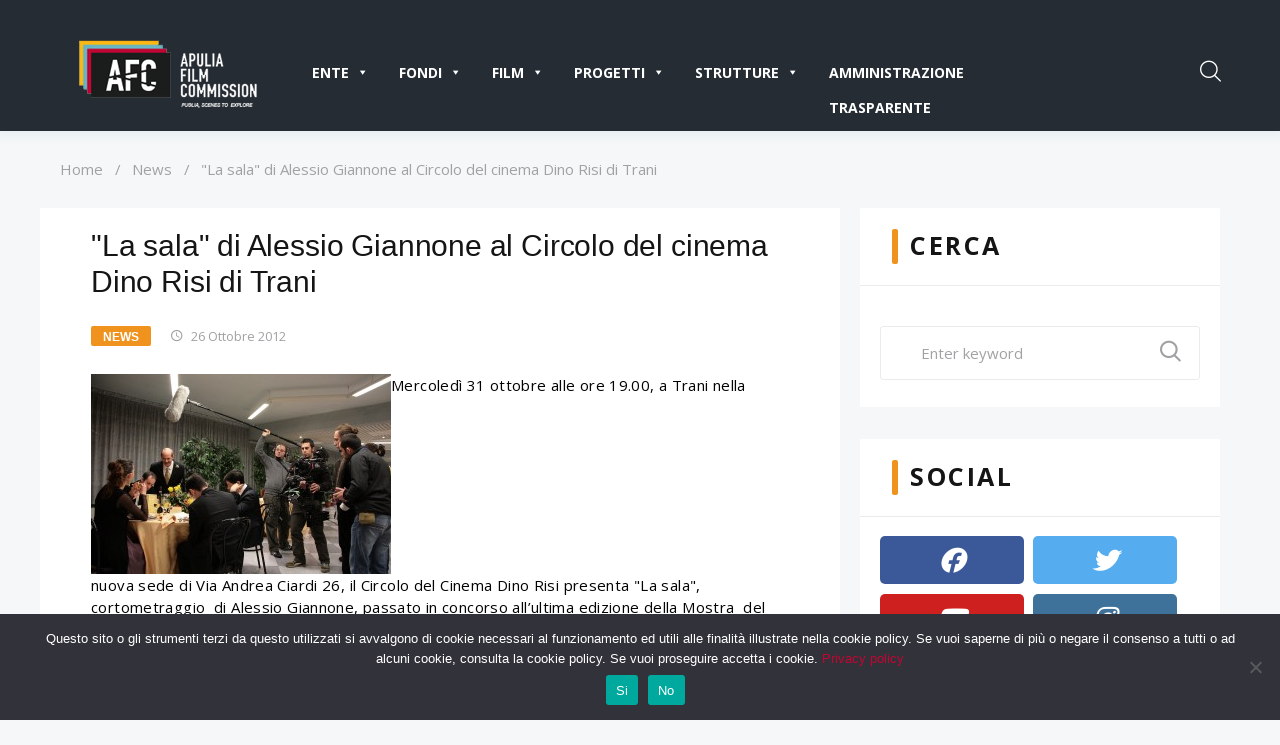

--- FILE ---
content_type: text/html; charset=UTF-8
request_url: https://www.apuliafilmcommission.it/la-sala-di-alessio-giannone-al-circolo-del-cinema-dino-risi-di-trani/
body_size: 24490
content:
<!DOCTYPE html>
<html lang="it-IT">
<head>
<meta charset="UTF-8">
<link rel="profile" href="http://gmpg.org/xfn/11">
<link rel="pingback" href="https://www.apuliafilmcommission.it/xmlrpc.php">

<!-- Matomo -->
<script>
  var _paq = window._paq = window._paq || [];
  /* tracker methods like "setCustomDimension" should be called before "trackPageView" */
  _paq.push(['trackPageView']);
  _paq.push(['enableLinkTracking']);
  (function() {
    var u="//analytics.hsh.it/";
    _paq.push(['setTrackerUrl', u+'matomo.php']);
    _paq.push(['setSiteId', '2']);
    var d=document, g=d.createElement('script'), s=d.getElementsByTagName('script')[0];
    g.async=true; g.src=u+'matomo.js'; s.parentNode.insertBefore(g,s);
  })();
</script>
<!-- End Matomo Code -->

<meta name="viewport" content="width=device-width, initial-scale=1.0" />
<title>&quot;La sala&quot; di Alessio Giannone al Circolo del cinema Dino Risi di Trani &#8211; Apulia Film Commission</title>
<meta name='robots' content='max-image-preview:large' />
<link rel="alternate" hreflang="it" href="https://www.apuliafilmcommission.it/la-sala-di-alessio-giannone-al-circolo-del-cinema-dino-risi-di-trani/" />
<link rel="alternate" hreflang="x-default" href="https://www.apuliafilmcommission.it/la-sala-di-alessio-giannone-al-circolo-del-cinema-dino-risi-di-trani/" />
<link rel='dns-prefetch' href='//widgetlogic.org' />

<link rel="alternate" type="application/rss+xml" title="Apulia Film Commission &raquo; Feed" href="https://www.apuliafilmcommission.it/feed/" />
<link rel="alternate" type="application/rss+xml" title="Apulia Film Commission &raquo; Feed dei commenti" href="https://www.apuliafilmcommission.it/comments/feed/" />
<link rel="alternate" title="oEmbed (JSON)" type="application/json+oembed" href="https://www.apuliafilmcommission.it/wp-json/oembed/1.0/embed?url=https%3A%2F%2Fwww.apuliafilmcommission.it%2Fla-sala-di-alessio-giannone-al-circolo-del-cinema-dino-risi-di-trani%2F" />
<link rel="alternate" title="oEmbed (XML)" type="text/xml+oembed" href="https://www.apuliafilmcommission.it/wp-json/oembed/1.0/embed?url=https%3A%2F%2Fwww.apuliafilmcommission.it%2Fla-sala-di-alessio-giannone-al-circolo-del-cinema-dino-risi-di-trani%2F&#038;format=xml" />
<style id='wp-img-auto-sizes-contain-inline-css' type='text/css'>
img:is([sizes=auto i],[sizes^="auto," i]){contain-intrinsic-size:3000px 1500px}
/*# sourceURL=wp-img-auto-sizes-contain-inline-css */
</style>
<link rel='stylesheet' id='dashicons-css' href='https://www.apuliafilmcommission.it/wp-includes/css/dashicons.min.css?ver=6.9' type='text/css' media='all' />
<link rel='stylesheet' id='post-views-counter-frontend-css' href='https://www.apuliafilmcommission.it/wp-content/plugins/post-views-counter/css/frontend.css?ver=1.7.3' type='text/css' media='all' />
<link rel='stylesheet' id='jquery-swiper-css' href='https://www.apuliafilmcommission.it/wp-content/themes/cryplix/assets/css/swiper.min.css?ver=3.3.0' type='text/css' media='all' />
<style id='wp-emoji-styles-inline-css' type='text/css'>

	img.wp-smiley, img.emoji {
		display: inline !important;
		border: none !important;
		box-shadow: none !important;
		height: 1em !important;
		width: 1em !important;
		margin: 0 0.07em !important;
		vertical-align: -0.1em !important;
		background: none !important;
		padding: 0 !important;
	}
/*# sourceURL=wp-emoji-styles-inline-css */
</style>
<link rel='stylesheet' id='wp-block-library-css' href='https://www.apuliafilmcommission.it/wp-includes/css/dist/block-library/style.min.css?ver=6.9' type='text/css' media='all' />
<style id='classic-theme-styles-inline-css' type='text/css'>
/*! This file is auto-generated */
.wp-block-button__link{color:#fff;background-color:#32373c;border-radius:9999px;box-shadow:none;text-decoration:none;padding:calc(.667em + 2px) calc(1.333em + 2px);font-size:1.125em}.wp-block-file__button{background:#32373c;color:#fff;text-decoration:none}
/*# sourceURL=/wp-includes/css/classic-themes.min.css */
</style>
<link rel='stylesheet' id='block-widget-css' href='https://www.apuliafilmcommission.it/wp-content/plugins/widget-logic/block_widget/css/widget.css?ver=1726656866' type='text/css' media='all' />
<style id='global-styles-inline-css' type='text/css'>
:root{--wp--preset--aspect-ratio--square: 1;--wp--preset--aspect-ratio--4-3: 4/3;--wp--preset--aspect-ratio--3-4: 3/4;--wp--preset--aspect-ratio--3-2: 3/2;--wp--preset--aspect-ratio--2-3: 2/3;--wp--preset--aspect-ratio--16-9: 16/9;--wp--preset--aspect-ratio--9-16: 9/16;--wp--preset--color--black: #000000;--wp--preset--color--cyan-bluish-gray: #abb8c3;--wp--preset--color--white: #ffffff;--wp--preset--color--pale-pink: #f78da7;--wp--preset--color--vivid-red: #cf2e2e;--wp--preset--color--luminous-vivid-orange: #ff6900;--wp--preset--color--luminous-vivid-amber: #fcb900;--wp--preset--color--light-green-cyan: #7bdcb5;--wp--preset--color--vivid-green-cyan: #00d084;--wp--preset--color--pale-cyan-blue: #8ed1fc;--wp--preset--color--vivid-cyan-blue: #0693e3;--wp--preset--color--vivid-purple: #9b51e0;--wp--preset--gradient--vivid-cyan-blue-to-vivid-purple: linear-gradient(135deg,rgb(6,147,227) 0%,rgb(155,81,224) 100%);--wp--preset--gradient--light-green-cyan-to-vivid-green-cyan: linear-gradient(135deg,rgb(122,220,180) 0%,rgb(0,208,130) 100%);--wp--preset--gradient--luminous-vivid-amber-to-luminous-vivid-orange: linear-gradient(135deg,rgb(252,185,0) 0%,rgb(255,105,0) 100%);--wp--preset--gradient--luminous-vivid-orange-to-vivid-red: linear-gradient(135deg,rgb(255,105,0) 0%,rgb(207,46,46) 100%);--wp--preset--gradient--very-light-gray-to-cyan-bluish-gray: linear-gradient(135deg,rgb(238,238,238) 0%,rgb(169,184,195) 100%);--wp--preset--gradient--cool-to-warm-spectrum: linear-gradient(135deg,rgb(74,234,220) 0%,rgb(151,120,209) 20%,rgb(207,42,186) 40%,rgb(238,44,130) 60%,rgb(251,105,98) 80%,rgb(254,248,76) 100%);--wp--preset--gradient--blush-light-purple: linear-gradient(135deg,rgb(255,206,236) 0%,rgb(152,150,240) 100%);--wp--preset--gradient--blush-bordeaux: linear-gradient(135deg,rgb(254,205,165) 0%,rgb(254,45,45) 50%,rgb(107,0,62) 100%);--wp--preset--gradient--luminous-dusk: linear-gradient(135deg,rgb(255,203,112) 0%,rgb(199,81,192) 50%,rgb(65,88,208) 100%);--wp--preset--gradient--pale-ocean: linear-gradient(135deg,rgb(255,245,203) 0%,rgb(182,227,212) 50%,rgb(51,167,181) 100%);--wp--preset--gradient--electric-grass: linear-gradient(135deg,rgb(202,248,128) 0%,rgb(113,206,126) 100%);--wp--preset--gradient--midnight: linear-gradient(135deg,rgb(2,3,129) 0%,rgb(40,116,252) 100%);--wp--preset--font-size--small: 13px;--wp--preset--font-size--medium: 20px;--wp--preset--font-size--large: 36px;--wp--preset--font-size--x-large: 42px;--wp--preset--spacing--20: 0.44rem;--wp--preset--spacing--30: 0.67rem;--wp--preset--spacing--40: 1rem;--wp--preset--spacing--50: 1.5rem;--wp--preset--spacing--60: 2.25rem;--wp--preset--spacing--70: 3.38rem;--wp--preset--spacing--80: 5.06rem;--wp--preset--shadow--natural: 6px 6px 9px rgba(0, 0, 0, 0.2);--wp--preset--shadow--deep: 12px 12px 50px rgba(0, 0, 0, 0.4);--wp--preset--shadow--sharp: 6px 6px 0px rgba(0, 0, 0, 0.2);--wp--preset--shadow--outlined: 6px 6px 0px -3px rgb(255, 255, 255), 6px 6px rgb(0, 0, 0);--wp--preset--shadow--crisp: 6px 6px 0px rgb(0, 0, 0);}:where(.is-layout-flex){gap: 0.5em;}:where(.is-layout-grid){gap: 0.5em;}body .is-layout-flex{display: flex;}.is-layout-flex{flex-wrap: wrap;align-items: center;}.is-layout-flex > :is(*, div){margin: 0;}body .is-layout-grid{display: grid;}.is-layout-grid > :is(*, div){margin: 0;}:where(.wp-block-columns.is-layout-flex){gap: 2em;}:where(.wp-block-columns.is-layout-grid){gap: 2em;}:where(.wp-block-post-template.is-layout-flex){gap: 1.25em;}:where(.wp-block-post-template.is-layout-grid){gap: 1.25em;}.has-black-color{color: var(--wp--preset--color--black) !important;}.has-cyan-bluish-gray-color{color: var(--wp--preset--color--cyan-bluish-gray) !important;}.has-white-color{color: var(--wp--preset--color--white) !important;}.has-pale-pink-color{color: var(--wp--preset--color--pale-pink) !important;}.has-vivid-red-color{color: var(--wp--preset--color--vivid-red) !important;}.has-luminous-vivid-orange-color{color: var(--wp--preset--color--luminous-vivid-orange) !important;}.has-luminous-vivid-amber-color{color: var(--wp--preset--color--luminous-vivid-amber) !important;}.has-light-green-cyan-color{color: var(--wp--preset--color--light-green-cyan) !important;}.has-vivid-green-cyan-color{color: var(--wp--preset--color--vivid-green-cyan) !important;}.has-pale-cyan-blue-color{color: var(--wp--preset--color--pale-cyan-blue) !important;}.has-vivid-cyan-blue-color{color: var(--wp--preset--color--vivid-cyan-blue) !important;}.has-vivid-purple-color{color: var(--wp--preset--color--vivid-purple) !important;}.has-black-background-color{background-color: var(--wp--preset--color--black) !important;}.has-cyan-bluish-gray-background-color{background-color: var(--wp--preset--color--cyan-bluish-gray) !important;}.has-white-background-color{background-color: var(--wp--preset--color--white) !important;}.has-pale-pink-background-color{background-color: var(--wp--preset--color--pale-pink) !important;}.has-vivid-red-background-color{background-color: var(--wp--preset--color--vivid-red) !important;}.has-luminous-vivid-orange-background-color{background-color: var(--wp--preset--color--luminous-vivid-orange) !important;}.has-luminous-vivid-amber-background-color{background-color: var(--wp--preset--color--luminous-vivid-amber) !important;}.has-light-green-cyan-background-color{background-color: var(--wp--preset--color--light-green-cyan) !important;}.has-vivid-green-cyan-background-color{background-color: var(--wp--preset--color--vivid-green-cyan) !important;}.has-pale-cyan-blue-background-color{background-color: var(--wp--preset--color--pale-cyan-blue) !important;}.has-vivid-cyan-blue-background-color{background-color: var(--wp--preset--color--vivid-cyan-blue) !important;}.has-vivid-purple-background-color{background-color: var(--wp--preset--color--vivid-purple) !important;}.has-black-border-color{border-color: var(--wp--preset--color--black) !important;}.has-cyan-bluish-gray-border-color{border-color: var(--wp--preset--color--cyan-bluish-gray) !important;}.has-white-border-color{border-color: var(--wp--preset--color--white) !important;}.has-pale-pink-border-color{border-color: var(--wp--preset--color--pale-pink) !important;}.has-vivid-red-border-color{border-color: var(--wp--preset--color--vivid-red) !important;}.has-luminous-vivid-orange-border-color{border-color: var(--wp--preset--color--luminous-vivid-orange) !important;}.has-luminous-vivid-amber-border-color{border-color: var(--wp--preset--color--luminous-vivid-amber) !important;}.has-light-green-cyan-border-color{border-color: var(--wp--preset--color--light-green-cyan) !important;}.has-vivid-green-cyan-border-color{border-color: var(--wp--preset--color--vivid-green-cyan) !important;}.has-pale-cyan-blue-border-color{border-color: var(--wp--preset--color--pale-cyan-blue) !important;}.has-vivid-cyan-blue-border-color{border-color: var(--wp--preset--color--vivid-cyan-blue) !important;}.has-vivid-purple-border-color{border-color: var(--wp--preset--color--vivid-purple) !important;}.has-vivid-cyan-blue-to-vivid-purple-gradient-background{background: var(--wp--preset--gradient--vivid-cyan-blue-to-vivid-purple) !important;}.has-light-green-cyan-to-vivid-green-cyan-gradient-background{background: var(--wp--preset--gradient--light-green-cyan-to-vivid-green-cyan) !important;}.has-luminous-vivid-amber-to-luminous-vivid-orange-gradient-background{background: var(--wp--preset--gradient--luminous-vivid-amber-to-luminous-vivid-orange) !important;}.has-luminous-vivid-orange-to-vivid-red-gradient-background{background: var(--wp--preset--gradient--luminous-vivid-orange-to-vivid-red) !important;}.has-very-light-gray-to-cyan-bluish-gray-gradient-background{background: var(--wp--preset--gradient--very-light-gray-to-cyan-bluish-gray) !important;}.has-cool-to-warm-spectrum-gradient-background{background: var(--wp--preset--gradient--cool-to-warm-spectrum) !important;}.has-blush-light-purple-gradient-background{background: var(--wp--preset--gradient--blush-light-purple) !important;}.has-blush-bordeaux-gradient-background{background: var(--wp--preset--gradient--blush-bordeaux) !important;}.has-luminous-dusk-gradient-background{background: var(--wp--preset--gradient--luminous-dusk) !important;}.has-pale-ocean-gradient-background{background: var(--wp--preset--gradient--pale-ocean) !important;}.has-electric-grass-gradient-background{background: var(--wp--preset--gradient--electric-grass) !important;}.has-midnight-gradient-background{background: var(--wp--preset--gradient--midnight) !important;}.has-small-font-size{font-size: var(--wp--preset--font-size--small) !important;}.has-medium-font-size{font-size: var(--wp--preset--font-size--medium) !important;}.has-large-font-size{font-size: var(--wp--preset--font-size--large) !important;}.has-x-large-font-size{font-size: var(--wp--preset--font-size--x-large) !important;}
:where(.wp-block-post-template.is-layout-flex){gap: 1.25em;}:where(.wp-block-post-template.is-layout-grid){gap: 1.25em;}
:where(.wp-block-term-template.is-layout-flex){gap: 1.25em;}:where(.wp-block-term-template.is-layout-grid){gap: 1.25em;}
:where(.wp-block-columns.is-layout-flex){gap: 2em;}:where(.wp-block-columns.is-layout-grid){gap: 2em;}
:root :where(.wp-block-pullquote){font-size: 1.5em;line-height: 1.6;}
/*# sourceURL=global-styles-inline-css */
</style>
<link rel='stylesheet' id='cookie-notice-front-css' href='https://www.apuliafilmcommission.it/wp-content/plugins/cookie-notice/css/front.min.css?ver=2.5.11' type='text/css' media='all' />
<link rel='stylesheet' id='wpemfb-lightbox-css' href='https://www.apuliafilmcommission.it/wp-content/plugins/wp-embed-facebook/templates/lightbox/css/lightbox.css?ver=3.1.2' type='text/css' media='all' />
<link rel='stylesheet' id='wpml-legacy-horizontal-list-0-css' href='https://www.apuliafilmcommission.it/wp-content/plugins/sitepress-multilingual-cms/templates/language-switchers/legacy-list-horizontal/style.min.css?ver=1' type='text/css' media='all' />
<link rel='stylesheet' id='wpml-menu-item-0-css' href='https://www.apuliafilmcommission.it/wp-content/plugins/sitepress-multilingual-cms/templates/language-switchers/menu-item/style.min.css?ver=1' type='text/css' media='all' />
<link rel='stylesheet' id='megamenu-css' href='https://www.apuliafilmcommission.it/wp-content/uploads/maxmegamenu/style_it.css?ver=48c162' type='text/css' media='all' />
<link rel='stylesheet' id='tm-pg-font-awesome-css' href='https://www.apuliafilmcommission.it/wp-content/plugins/tm-photo-gallery/media/css/frontend/font-awesome.min.css' type='text/css' media='all' />
<link rel='stylesheet' id='tm-pg-material-icons-css' href='https://www.apuliafilmcommission.it/wp-content/plugins/tm-photo-gallery/media/css/material-icons.css' type='text/css' media='all' />
<link rel='stylesheet' id='tm-pg-fontello-css' href='https://www.apuliafilmcommission.it/wp-content/plugins/tm-photo-gallery/media/css/frontend/fontello.css' type='text/css' media='all' />
<link rel='stylesheet' id='tm-pg-lightgallery-css' href='https://www.apuliafilmcommission.it/wp-content/plugins/tm-photo-gallery/media/css/frontend/lightgallery.css' type='text/css' media='all' />
<link rel='stylesheet' id='tm-pg-style-frontend-css' href='https://www.apuliafilmcommission.it/wp-content/plugins/tm-photo-gallery/media/css/frontend/style-frontend.css' type='text/css' media='all' />
<link rel='stylesheet' id='tm-pg-grid-css' href='https://www.apuliafilmcommission.it/wp-content/plugins/tm-photo-gallery/media/css/frontend/grid.css' type='text/css' media='all' />

<link rel='stylesheet' id='font-awesome-css' href='https://www.apuliafilmcommission.it/wp-content/plugins/elementor/assets/lib/font-awesome/css/font-awesome.min.css?ver=4.7.0' type='text/css' media='all' />
<link rel='stylesheet' id='magnific-popup-css' href='https://www.apuliafilmcommission.it/wp-content/themes/cryplix/assets/css/magnific-popup.min.css?ver=1.1.0' type='text/css' media='all' />
<link rel='stylesheet' id='nucleo-mini-css' href='https://www.apuliafilmcommission.it/wp-content/themes/cryplix/assets/css/nucleo-mini.css?ver=1.0.0' type='text/css' media='all' />
<link rel='stylesheet' id='nucleo-outline-css' href='https://www.apuliafilmcommission.it/wp-content/themes/cryplix/assets/css/nucleo-outline.css?ver=1.0.0' type='text/css' media='all' />
<link rel='stylesheet' id='mercury-css' href='https://www.apuliafilmcommission.it/wp-content/themes/cryplix/assets/css/mercury.css?ver=1.0.0' type='text/css' media='all' />
<link rel='stylesheet' id='thin-css' href='https://www.apuliafilmcommission.it/wp-content/themes/cryplix/assets/css/thin.css?ver=1.0.0' type='text/css' media='all' />
<link rel='stylesheet' id='lnr-css' href='https://www.apuliafilmcommission.it/wp-content/themes/cryplix/assets/css/lnr.css?ver=1.0.0' type='text/css' media='all' />
<link rel='stylesheet' id='materialdesignicons-css' href='https://www.apuliafilmcommission.it/wp-content/themes/cryplix/assets/css/materialdesignicons.css?ver=1.0.0' type='text/css' media='all' />
<link rel='stylesheet' id='flaticon-css' href='https://www.apuliafilmcommission.it/wp-content/themes/cryplix/assets/css/flaticon.css?ver=1.0.0' type='text/css' media='all' />
<link rel='stylesheet' id='cryplix-theme-style-css' href='https://www.apuliafilmcommission.it/wp-content/themes/cryplix/style.css?ver=1.0.0' type='text/css' media='all' />
<style id='cryplix-theme-style-inline-css' type='text/css'>
body .header-container{ background-image: url(  ); }
body {font-style: normal;font-weight: 300;font-size: 15px;line-height: 1.467;font-family: 'Open Sans', sans-serif;letter-spacing: 0em;text-align: left;color: #020202;}h1,.h1-style {font-style: normal;font-weight: 700;font-size: 24px;line-height: 1.2;font-family: Raleway, sans-serif;letter-spacing: 0em;text-align: inherit;color: #ffffff;}h2,.h2-style {font-style: normal;font-weight: 700;font-size: 22px;line-height: 1.2;font-family: Raleway, sans-serif;letter-spacing: 0em;text-align: inherit;color: #151515;}h3,.h3-style {font-style: normal;font-weight: 700;font-size: 20px;line-height: 1.2;font-family: Raleway, sans-serif;letter-spacing: -0.006em;text-align: inherit;color: #151515;}h4,.h4-style {font-style: normal;font-weight: 600;font-size: 16px;line-height: 1.4;font-family: Raleway, sans-serif;letter-spacing: 0.017em;text-align: inherit;color: #151515;}h5,.h5-style {font-style: normal;font-weight: 900;font-size: 20px;line-height: 1.4;font-family: Raleway, sans-serif;letter-spacing: 0.1em;text-align: inherit;color: #151515;}h6,.h6-style {font-style: normal;font-weight: 600;font-size: 14px;line-height: 1.333;font-family: 'Open Sans', sans-serif;letter-spacing: 0em;text-align: inherit;color: #151515;}@media (min-width: 992px) {h1,.h1-style { font-size: 48px; }h2,.h2-style { font-size: 36px; }h3,.h3-style { font-size: 30px; }h4,.h4-style { font-size: 22px; }h5,.h5-style { font-size: 25px; }h6,.h6-style { font-size: 15px; }}a,h1 a:hover,h2 a:hover,h3 a:hover,h4 a:hover,h5 a:hover,h6 a:hover,.not-found .page-title { color: #c20633; }a:hover { color: #187fac; }.invert { color: #ffffff; }.invert h1 { color: #ffffff; }.invert h2 { color: #ffffff; }.invert h3 { color: #ffffff; }.invert h4 { color: #ffffff; }.invert h5 { color: #ffffff; }.invert h6 { color: #ffffff; }.invert a { color: #ffffff; }.invert a:hover { color: #fcad47; }.invert.invert_primary a:hover {color: #151515;text-decoration: underline;}.text-accent-1 { color: #ef931e; }.invert .text-accent-1 { color: #ffffff;}.text-accent-2 { color: #151515; }.invert .text-accent-2 { color: #ffffff; }.text-accent-3 { color: #4cc0e1; }.invert .text-accent-3 { color: #ffffff; }@media (min-width: 1200px) {.site .container {max-width: 1200px;}}body.error404 .site-content_wrap {background-color: #f5f7f8;background-repeat: no-repeat;background-position: center top;background-attachment: scroll;}.site-info .footer-copyright {font-weight: 400;font-size: 12px;}.widget-title {font-family: 'Open Sans', sans-serif;}.textwidget {font-weight: 400;}.top-panel__message .info-block,.invert .top-panel__message .info-block a {color: #020202;}.top-panel__message .info-block a:hover {color: #ffffff;}.not-found.no-results {background-color: #ffffff;}.not-found.no-results .page-header .page-title {color: #151515;}.not-found.no-results .page-header .page-title:before {background-color: #ef931e;}.site-content_wrap #primary {background-color: #ffffff;}.elementor-page .site-content_wrap #primary {background-color: transparent;}/* #Elements */blockquote {font-weight: 300;font-family: Raleway, sans-serif;color: #151515;}blockquote:before {background-color: #ef931e;}blockquote cite {font-weight: 300;font-size: 15px;line-height: 1.467;font-family: 'Open Sans', sans-serif;letter-spacing: 0em;color: #151515;}code {background-color: #151515;border-color: #151515;font-family: 'Open Sans', sans-serif;}/*List*/.entry-content ol >li:before,.site-main ol >li:before,.entry-content ul:not([class]) > li:before,.site-main ul:not([class]) > li:before {color: #020202;}/* Page preloader */.page-preloader {border-top-color: #ef931e;border-right-color: #ef931e;}.breadcrumbs__title .page-title:before {background-color: #ef931e;}/* #Header */.header-container {background-color: #262c33;background-image: url();background-repeat: no-repeat;background-position: center top;background-attachment: scroll;}.stuckMenu.isStuck {background-color: #262c33;}@media (min-width: 1200px ) {.site-header.style-5.transparent .header-container {max-width: calc(1200px - 50px);}}/* ##Logo */.site-logo {font-style: normal;font-weight: 600;font-size: 23px;font-family: 'Libre Franklin', sans-serif;}.site-logo__link,.site-logo__link:hover {color: #151515;}/* ##Top Panel */.top-panel {background-color: #ffb5b5;}.invert.top-panel a {color: #a1a2a4;}.invert.top-panel a:hover {color: #fcad47;}/*Contact block*/.site-header .contact-block__label {color: #151515;}.site-header .invert .contact-block__label {color: #ffffff;}.contact-block__icon {color: #ef931e;}.invert .contact-block__icon {color: #ffffff;}/* #Fields */.invert select option {color: #020202;}/* #Search Form */.search-form__field {color: #020202;}.search-form__input-wrap i,.search-form__toggle,.search-form__close,.header-container .search-form__submit,.mobile-panel .search-form__submit {color: #ffffff;}.invert .search-form__toggle,.invert .search-form__close,.invert.header-container .search-form__submit {color: #ffffff;}.invert .search-form__toggle:hover,.invert.header-container .search-form__submit:hover {color: #fcad47;}.search-form__submit {color: #151515;}.header-container .search-form__submit:hover,.mobile-panel .search-form__submit:hover,.header-container.invert .search-form__submit:hover,.header-container.invert .search-form__submit:hover,.mobile-panel.invert .search-form__submit:hover,.search-form__toggle:hover,.search-form__close:hover {color: #c20633;}.invert .search-form__field {color: #ffffff; }.invert .search-form__field::-webkit-input-placeholder { color: #ffffff; }.invert .search-form__field::-moz-placeholder { color: #ffffff; }.invert .search-form__field:-moz-placeholder { color: #ffffff; }.invert .search-form__field:-ms-input-placeholder { color: #ffffff; }/* #Comment, Contact, Password Forms */[class^="comment-form-"] i{color: rgb(66,66,66);}.comment-form .submit,.wpcf7-submit,.post-password-form label + input {background-color: #ef931e;border-color: #ef931e;}.comment-form .submit:hover,.wpcf7-submit:hover,.post-password-form label + input:hover {background-color: #4cc0e1;border-color: #4cc0e1;}.comment-form .submit:active,.wpcf7-submit:active,.post-password-form label + input:active {box-shadow: 0 0 10px #151515;}.cherry-popup-wrapper input[type='text'],.cherry-popup-wrapper input[type='email'],.cherry-popup-wrapper input[type='url'],.cherry-popup-wrapper input[type='password'],.cherry-popup-wrapper input[type='search'],.cherry-popup-wrapper input[type='number'],.cherry-popup-wrapper input[type='tel'],.cherry-popup-wrapper input[type='range'],.cherry-popup-wrapper input[type='date'],.cherry-popup-wrapper input[type='month'],.cherry-popup-wrapper input[type='week'],.cherry-popup-wrapper input[type='time'],.cherry-popup-wrapper input[type='datetime'],.cherry-popup-wrapper input[type='datetime-local'],.cherry-popup-wrapper input[type='color'] {background-color: transparent;}/* #Input Placeholders */::-webkit-input-placeholder { color: #a1a2a4; }::-moz-placeholder{ color: #a1a2a4; }:-moz-placeholder{ color: #a1a2a4; }:-ms-input-placeholder{ color: #a1a2a4; }::-webkit-input-placeholder { font-weight: 400; }::-moz-placeholder{ font-weight: 400; }:-moz-placeholder{ font-weight: 400; }:-ms-input-placeholder{ font-weight: 400; }.site-header.style-2 input::-webkit-input-placeholder { color: #ffffff; }.site-header.style-2 input::-moz-placeholder{ color: #ffffff; }.site-header.style-2 input:-moz-placeholder{ color: #ffffff; }.site-header.style-2 input:-ms-input-placeholder{ color: #ffffff; }/* #Main Menu */#main-menu > .menu-item > a,#footer-navigation .menu-item > a,.tm-mega-menu-sub .sub-column-title > a,.tm-mega-menu-sub .mega-block-title {font-style: normal;font-weight: 700;font-size: 13px;line-height: 1.692;font-family: Raleway, sans-serif;letter-spacing: 0.1em;}#footer-navigation .menu-item > a {font-weight: 400;}@media (max-width: 768px) {.main-navigation a {font-style: normal;font-weight: 700;font-size: 13px;line-height: 1.692;font-family: Raleway, sans-serif;letter-spacing: 0.1em;}}.main-navigation .menu > li > a,.invert .main-navigation.vertical-menu .menu > li > a,.invert .main-navigation .menu.isStuck > li > a,.invert .main-navigation.mobile-menu .menu > li > a{color: rgb(255,255,255);}.header-style-2 .main-navigation .menu > li > a,.header-style-2 .invert .main-navigation.vertical-menu .menu > li > a,.header-style-2 .invert .main-navigation .menu.isStuck > li > a,.header-style-2.invert .main-navigation.mobile-menu .menu > li > a{color: #020202;}.main-navigation .menu > li > a:hover,.main-navigation .menu > li.menu-hover > a,.main-navigation .menu > li.current_page_item > a,.main-navigation .menu > li.current_page_ancestor > a,.main-navigation .menu > li.current-menu-item > a,.main-navigation .menu > li.current-menu-ancestor > a,.invert .main-navigation.vertical-menu .menu > li > a:hover,.invert .main-navigation.vertical-menu .menu > li.menu-hover > a,.invert .main-navigation.vertical-menu .menu > li.current_page_item > a,.invert .main-navigation.vertical-menu .menu > li.current_page_ancestor > a,.invert .main-navigation.vertical-menu .menu > li.current-menu-item > a,.invert .main-navigation.vertical-menu .menu > li.current-menu-ancestor > a,.invert .main-navigation .menu.isStuck > li > a:hover,.invert .main-navigation .menu.isStuck > li.menu-hover > a,.invert .main-navigation .menu.isStuck > li.current_page_item > a,.invert .main-navigation .menu.isStuck > li.current_page_ancestor > a,.invert .main-navigation .menu.isStuck > li.current-menu-item > a,.invert .main-navigation .menu.isStuck > li.current-menu-ancestor > a,.invert .main-navigation.mobile-menu .menu > li > a:hover,.invert .main-navigation.mobile-menu .menu > li.menu-hover > a,.invert .main-navigation.mobile-menu .menu > li.current_page_item > a,.invert .main-navigation.mobile-menu .menu > li.current_page_ancestor > a,.invert .main-navigation.mobile-menu .menu > li.current-menu-item > a,.invert .main-navigation.mobile-menu .menu > li.current-menu-ancestor > a{color: #ef931e;}.invert .main-navigation > .menu > li > a {color: #ffffff;}.invert .main-navigation .menu > li > a:hover,.invert .main-navigation .menu > li.menu-hover > a,.invert .main-navigation .menu > li.current_page_item > a,.invert .main-navigation .menu > li.current_page_ancestor > a,.invert .main-navigation .menu > li.current-menu-item > a,.invert .main-navigation .menu > li.current-menu-ancestor > a {color: #ffffff;}.main-navigation:not(.vertical-menu) .sub-menu,.main-navigation.mobile-menu {background-color: rgb(30,36,43);}.main-navigation ul ul a {color: #020202;}.main-navigation .sub-menu > li > a:hover,.main-navigation .sub-menu > li.menu-hover > a,.main-navigation .sub-menu > li.current_page_item > a,.main-navigation .sub-menu > li.current_page_ancestor > a,.main-navigation .sub-menu > li.current-menu-item > a,.main-navigation .sub-menu > li.current-menu-ancestor > a {color: #ef931e;}.menu-item__desc,.invert .sub-menu .menu-item__desc {color: #020202;}.invert .menu-item__desc {color: #ffffff;}.menu-toggle[aria-controls="main-menu"],.main-navigation .menu li .sub-menu-toggle,.main-navigation-buttons .navigation-button{color: #151515;}.main-navigation-buttons .navigation-button:hover {color: #ef931e;}.menu-toggle .menu-toggle-inner,.menu-toggle .menu-toggle-inner:before,.menu-toggle .menu-toggle-inner:after {background-color: #ffffff;}.invert .menu-toggle .menu-toggle-inner,.invert .menu-toggle .menu-toggle-inner:before,.invert .menu-toggle .menu-toggle-inner:after {background-color: #ffffff;}.invert .isStuck .menu-toggle .menu-toggle-inner,.invert .isStuck .menu-toggle .menu-toggle-inner:before,.invert .isStuck .menu-toggle .menu-toggle-inner:after {background-color: #4cc0e1;}.menu-toggle:hover .menu-toggle-inner,.menu-toggle:hover .menu-toggle-inner:before,.menu-toggle:hover .menu-toggle-inner:after,.invert .menu-toggle:hover .menu-toggle-inner,.invert .menu-toggle:hover .menu-toggle-inner:before,.invert .menu-toggle:hover .menu-toggle-inner:after{background-color: #ef931e;}/* #Footer Menu */.footer-menu__items li a {color: #187fac;}.footer-menu__items li a:hover,.footer-menu__items li.current-menu-item a,.footer-menu__items li.current_page_item a {color: #c20633;}.invert .footer-menu__items li a {color: #a1a2a4;}.invert .footer-menu__items li a:hover,.invert .footer-menu__items li.current-menu-item a,.invert .footer-menu__items li.current_page_item a {color: #ffffff;}/* #Top Menu */.top-panel__menu .menu-item.current-menu-item a,.top-panel__menu .menu-item.current_page_item a {color: #187fac;}.invert .top-panel__menu .menu-item.current-menu-item a,.invert .top-panel__menu .menu-item.current_page_item a {color: #c20633;}/*# TM Mega menu */.tm-mega-menu > li.tm-mega-menu-has-children a:hover{color: #ef931e;}nav.main-navigation > .tm-mega-menu .tm-mega-menu-sub.mega-sub li.tm-mega-menu-sub-item .mega-block-title {color: #151515;}nav.main-navigation > .tm-mega-menu .tm-mega-menu-sub.mega-sub .tm-mega-menu-sub-item.sub-column-title > a {line-height: 1.467;}@media (min-width: 768px) {nav.main-navigation > .tm-mega-menu .tm-mega-menu-sub.mega-sub .tm-mega-menu-sub-item.sub-column-title > a {font-style: normal;font-weight: 600;font-size: 15px;line-height: 1.333;font-family: 'Open Sans', sans-serif;letter-spacing: 0em;}}.main-navigation .menu > li:hover > a:before,.main-navigation .menu > li.menu-hover > a:before,.main-navigation .menu > li.current_page_item > a:before,.main-navigation .menu > li.current_page_ancestor > a:before,.main-navigation .menu > li.current-menu-item > a:before,.main-navigation .menu > li.current-menu-ancestor > a:before,.main-navigation .menu > li.menu-item-has-children:not(.super-guacamole__menu-with-icon) > a:before {background-color: #ef931e;}#site-navigation.main-navigation.vertical-menu ul.menu .parent-title a {font-weight: 700;}/* #Entry Meta */.sticky__label {background-color: #ef931e;margin-top: calc(((25px * 1.4) - 30px) / 2);}.entry-meta,.post-meta,.post-date {font-style: normal;font-weight: 400;font-size: 13px;line-height: 1.538;font-family: 'Open Sans', sans-serif;letter-spacing: 0em;}.post__date:before,.posted-by:before,.post__comments:before,.post__tags:before {color: #a1a2a4;}@media (min-width: 544px) {.single-modern-header .entry-meta {font-size: 15px;}}.invert .entry-meta a {color: #ffffff;}.invert .footer-area .entry-meta a {color: #a1a2a4;}.invert .footer-area .entry-meta a:hover {color: #fcad47;}.invert .entry-meta a:hover,.invert.invert_primary .entry-meta a,.invert.invert_primary .entry-meta {color: #fcad47;}.invert.invert_primary .entry-meta a:hover {color: #187fac;}.single-modern-header .posted-by {font-weight: 600;font-size: 15px;line-height: 1.4;font-family: Raleway, sans-serif;letter-spacing: 0.017em;}.single-modern-header.invert .posted-by {color: #fcad47;}.single-modern-header.invert .posted-by a {color: #ffffff;}.single-modern-header.invert .posted-by a:hover {color: #fcad47;}.single-modern-header .entry-title {font-size: 18px;}@media (min-width: 544px) {.single-modern-header .posted-by { font-size: 21px; }.single-modern-header .entry-title { font-size: 22px; }}@media (min-width: 992px) {.single-modern-header .posted-by { font-size: 22px; }.single-modern-header .entry-title { font-size: 36px; }}.post__cats {font-style: normal;font-weight: 700;font-family: Raleway, sans-serif;}.posted-by,.posted-by a,.post__date-link,.post__comments-link {font-family: 'Open Sans', sans-serif;color: #a1a2a4;}.invert .posted-by,.invert .posted-by a,.invert .post__date-link,.invert .post__comments-link {color: #ffffff;}.invert .posted-by:before {color: #ffffff;}.single-modern-header:not(.invert) .posted-by,.single-modern-header:not(.invert) .posted-by a,.single-modern-header:not(.invert) .post__date-link,.single-modern-header:not(.invert) .post__comments-link {color: #187fac}.posted-by a:hover,.single-modern-header .posted-by a:hover,.post__date-link:hover,.post__comments-link:hover,.posted-by span:hover {color: #c20633;}.entry-meta i {color: rgb(66,66,66);}.invert .entry-meta i {color: #ffffff;}/* #Post Format */.format-quote .post-featured-content,.single-modern-header {background-color: rgb(229,255,255);}.mejs-container-wrapper,.format-link .post-featured-content {background-color: #ef931e;}.post-featured-content.post-quote:hover .post-format-quote {color: #ef931e;}/* #Author Bio */.post-author__title a{color: #187fac;}.post-author__title a:hover {color: #c20633;}.post-author-bio .post-author__content {font-size: 15px;}/* #Comments */.comment-content-wrap {background-color: #262c33;}.comment-content-wrap:before {border-color: transparent #262c33 transparent transparent;}.comment .comment-date {font-style: normal;font-size: 13px;}.comment .comment-date__link {color: #187fac;}.comment .comment-date__link:hover {color: #c20633;}.comment .comment-content p {font-size: 13px;}.comment-reply-link,#cancel-comment-reply-link {font-size: 13px;}.comment-reply-link {font-style: normal;}#cancel-comment-reply-link {color: #c20633;}#cancel-comment-reply-link:hover {color: #187fac;}/* #Swiper navigation*/.swiper-pagination-bullet {background-color: rgba(21,21,21,0.15);}.invert .swiper-pagination-bullet {background-color: rgba(255,255,255,0.15);}.swiper-pagination-bullet.swiper-pagination-bullet-active,.swiper-pagination-bullet:hover{background-color: #4cc0e1;}.invert .swiper-pagination-bullet-active,.invert .swiper-pagination-bullet:hover{background-color: #ffffff;}.single .swiper-button-next,.single .swiper-button-prev {background-color: #4cc0e1;}.swiper-button-next:not(.swiper-button-disabled):hover,.swiper-button-prev:not(.swiper-button-disabled):hover{background-color: transparent;color: #ef931e;}/* Image pop-up */a[data-popup="magnificPopup"]:before,.mini-gallery a:before {background-color: #ef931e;}/* Audio list */.wp-playlist.wp-audio-playlist.wp-playlist-light {background-color: #4cc0e1;border-color: #4cc0e1;}.wp-playlist.wp-audio-playlist.wp-playlist-light .wp-playlist-caption {color: #020202;}.wp-playlist.wp-audio-playlist .wp-playlist-current-item .wp-playlist-caption .wp-playlist-item-title{font-style: normal;font-weight: 600;font-size: 15px;line-height: 1.333;font-family: 'Open Sans', sans-serif;letter-spacing: 0em;color: #151515;}.wp-playlist.wp-audio-playlist.wp-playlist-dark .wp-playlist-current-item .wp-playlist-caption .wp-playlist-item-title{color: #ffffff;}.invert .post__terms i,.invert .post__cats i,.invert .post__date i,.invert .post-date i,.invert .post__comments i,.invert .post-comments i,.invert .post__tags i,.invert .posted-by i {color: #ffffff;}.hentry.post .entry-meta .post__cats a {background-color: #ef931e;color: #ffffff;}.single-post .footer-area .post {background-color: transparent;}.single-post .post,.single-post .post-navigation,.single .comments-area {background-color: #ffffff;}.single-post .post .entry-meta .post__cats a:hover {background-color: #4cc0e1;color: #ffffff;}.single-post .post .entry-content ul li:before {color: #ef931e;}.single-post .post .entry-footer-container .entry-meta-tag .post__tags a,.single-post .post .entry-footer-container .entry-meta-tag .post__tags {color: #a1a2a4;font-weight: 600;}.single-post .post .entry-footer-container .entry-meta-tag .post__tags a:hover {color: #c20633;}.single-post .post .entry-footer-container .share-btns__list .share-btns__item a {color: #5c636b;}.single-post .post .entry-footer-container .share-btns__list .share-btns__item a:hover {color: #4cc0e1;}.single-post .post-navigation .nav-previous > a,.single-post .post-navigation .nav-next > a {color: #a1a2a4;}.single-post .post-navigation .nav-previous > a:hover,.single-post .post-navigation .nav-next > a:hover {color: #c20633;}.single-post .post-author-bio .post-author__title a {font-weight: 600;font-size: 22px;color: #151515;}.single-post .post-author-bio .post-author__title a:hover {color: #c20633;}.single .related-posts > .entry-title:before,.comment-reply-title:before,.comments-title:before {background-color: #ef931e;}.single .related-posts .entry-header .entry-title {font-family: 'Open Sans', sans-serif;font-weight: 600;font-size: 15px;}.single .comments-area .comment-respond .comment-reply-title,.single .comments-area .comments-title {font-family: 'Open Sans', sans-serif;font-weight: 900;font-size: 25px;}.btn, .elementor-widget-container .elementor-button {border-color: #151515;}.jet-posts__inner-box .jet-more-wrap .btn.btn-primary .btn__text {color: #151515;}.jet-posts__inner-box .jet-more-wrap .btn.btn-primary:hover .btn__text {color: #ffffff;}.single .comments-area .reply .comment-reply-link,.single .comments-area .comment-metadata .comment-date__link {color: #a1a2a4;}.single .comments-area .reply .comment-reply-link:hover,.single .comments-area .comment-metadata .comment-date__link:hover {color: #4cc0e1;}.posts-list .hentry > .post-list__item-content .post__cats a {color: #ffffff;background-color: #ef931e;}.posts-list .hentry > .post-list__item-content .post__cats a:hover {color: #ffffff;background-color: #4cc0e1;}/* #Paginations */.page-numbers {font-style: normal;font-weight: 600;font-size: 15px;line-height: 1.692;font-family: 'Open Sans', sans-serif;letter-spacing: 0.1em;}.page-numbers {color: #a1a2a4;}a.page-numbers:hover,.page-numbers.current{color: #151515;}a.page-numbers.next:hover,a.page-numbers.prev:hover {color: #c20633;}/* #Breadcrumbs */.breadcrumbs__item {font-style: normal;font-weight: 500;font-size: 15px;line-height: 2.07;font-family: 'Open Sans', sans-serif;letter-spacing: 0em;}.breadcrumbs__title .page-title {font-family: 'Open Sans', sans-serif;}.breadcrumbs__item-target {color: #a1a2a4;}.breadcrumbs__item-link,.breadcrumbs__item {color: #a1a2a4;}.breadcrumbs__item-link:hover {color: #fcad47;}/* #Footer */.site-footer {background-color: #262c33;}.site-footer .site-info a {color: #fcad47;}.site-footer .site-info a:hover {color: #ffffff;}.footer-area-wrap {background-color: #2e353d;}.site-footer.default .site-info .footer-copyright .info-block {color: #a1a2a4;}.site-footer.default .site-info .footer-copyright .info-block:before {background-color: #a1a2a4;}/* #ToTop button */#toTop {background-color: #ef931e;}#toTop:hover {background-color: #151515;}/* #Magnific Popup*/.mfp-iframe-holder .mfp-close ,.mfp-image-holder .mfp-close {color: rgb(66,66,66);}.mfp-iframe-holder .mfp-close:hover,.mfp-image-holder .mfp-close:hover{color: #151515;}.mfp-iframe-holder .mfp-arrow:before,.mfp-iframe-holder .mfp-arrow:after,.mfp-image-holder .mfp-arrow:before,.mfp-image-holder .mfp-arrow:after{background-color: rgb(66,66,66);}.mfp-iframe-holder .mfp-arrow:hover:before,.mfp-iframe-holder .mfp-arrow:hover:after,.mfp-image-holder .mfp-arrow:hover:before,.mfp-image-holder .mfp-arrow:hover:after{background-color: #151515;}/* #Button Appearance Styles (regular scheme) */.link {color: #187fac;}.link:hover {color: #c20633;}.invert .link {color: #ffffff;}.link:hover,.invert .link:hover {color: #c20633;}.btn,.btn-defaul,.btn-primary,.cta-form_submit,.cta-button,.btn-secondary {font-style: normal;font-weight: 700;font-size: 13px;line-height: 1.692;font-family: Raleway, sans-serif;letter-spacing: 0.1em;}.btn-primary:hover {border-color: #151515;}.btn-secondary {background-color: #151515;border-color: #151515;}.btn-secondary:hover {background-color: #ef931e;border-color: #ef931e;}.btn-secondary:active {box-shadow: 0 0 10px #ef931e;}.error-404 .btn-secondary:hover {color: #ffffff;border-color: #ffffff;}.social-list .menu-item > a {color: #5c636b;}.social-list .menu-item > a:hover {color: #4cc0e1;}/* #Widget Calendar */.widget_calendar caption {color: #151515;}.invert .widget_calendar caption {color: #ffffff;}.widget_calendar tbody td:not(.pad) {background-color: rgba(21,21,21,0.1);color: #020202;}.invert .widget_calendar tbody td:not(.pad) {background-color: rgba(21,21,21,0.25);color: #ffffff;}.widget_calendar tbody td a {border: 1px solid #4cc0e1;background-color: #ffffff;color: #020202;}.widget_calendar tbody td a:hover {background-color: #ef931e;color: #ffffff;border-color: #ef931e;}.invert .widget_calendar tbody td a {border: 1px solid #ffffff;background-color: transparent;color: #ffffff;}.invert .widget_calendar tbody td a:hover {background-color: rgba(255,255,255,0.25);color: #ffffff;border-color: #ffffff;}/* #Widget Tag Cloud */.tagcloud a {color: #020202;font-style: normal;font-weight: 400;font-size: 13px !important;line-height: 1.692;font-family: Raleway, sans-serif;letter-spacing: 0.1em;}.tagcloud a:hover {color: #ffffff;background-color: #c20633;border-color: #c20633;}.invert .tagcloud a:hover {color: #ffffff;background-color: #c20633;border-color: #c20633;}/* #Widget Recent Posts - Comments, Archive */.widget_recent_entries a,.widget.widget_recent_comments a {color: #151515;}.invert .widget.widget_recent_comments a {color: #ffffff;}.widget_recent_entries a:hover,.widget.widget_recent_comments a:hover {color: #c20633;}.invert .widget_recent_entries a{color: #ffffff;}.invert .widget_recent_entries a:hover {color: #fcad47;}.widget_recent_entries .post-date:before {color: #ef931e;}.invert .widget_recent_entries .post-date {color: #a1a2a4;}.invert .widget_recent_entries .post-date:before {color: #a1a2a4;}.widget_recent_comments .comment-author-link {color: #a1a2a4;}.invert .widget_recent_comments .comment-author-link {color: #ffffff;}.footer-area .widget.widget_nav_menu li a,.footer-area .widget-custom-posts .custom-posts__item .post-inner .post-content-wrap .entry-title {font-family: 'Open Sans', sans-serif;font-weight: 400;color: #020202;}.invert .footer-area .widget.widget_nav_menu li a {color: #ffffff;}.footer-area .widget.widget_nav_menu li a:hover {color: #c20633;}.footer-area .widget.widget_nav_menu li:before {color: #151515;}.invert .footer-area .widget.widget_nav_menu li:before {color: #ffffff;}.footer-area .widget-custom-posts .post__date:before {color: #a1a2a4;}.footer-area .widget-title {font-size: 22px}.widget_recent_entries ul li a,.footer-area .custom-posts .entry-title a {font-weight: 400;font-family: 'Open Sans', sans-serif;}.sidebar .widget {background-color: #ffffff;}.sidebar .widget-title:before {background-color: #ef931e;}.widget_categories ul li,.widget_archive ul li,.widget_pages ul li,.widget_meta ul li,.widget_categories ul li a,.widget_pages ul li a,.widget_meta ul li a,.widget_archive ul li a,.widget_nav_menu ul li a {font-family: 'Open Sans', sans-serif;}.widget_categories ul li,.widget_pages ul li,.widget_meta ul li,.widget_archive ul li {color: #a1a2a4;}.widget_categories ul li a,.widget_pages ul li a,.widget_meta ul li a,.widget_archive ul li a,.widget_nav_menu ul li a {color: #151515;}.widget_nav_menu ul li a:hover,.invert .widget_nav_menu ul li a:hover {color: #ef931e;}.invert .widget_categories ul li a,.invert .widget_pages ul li a,.invert .widget_meta ul li a,.invert .widget_archive ul li a,.invert .widget_nav_menu ul li a {color: #ffffff;}.widget_categories ul li a:hover,.widget_archive ul li a:hover,.widget_pages ul li a:hover,.widget_meta ul li a:hover,.widget_categories ul li:hover:before,.widget_pages ul li:hover:before,.widget_meta ul li:hover:before,.widget_archive ul li:hover:before {color: #ef931e;}.widget_search .search-form__submit {background-color: transparent;color: #a1a2a4;}.widget_search .search-form__submit:hover {background-color: transparent;color: #ef931e;}.widget-carousel .swiper-wrapper .entry-meta .post__date {color: #a1a2a4;}.widget-carousel .swiper-wrapper .entry-meta .post__date:hover {color: #ef931e;}.cs-instagram__link:before {background-color: #ef931e;}.cs-instagram__link:hover:after {color: #ffffff;}.invert .widget-taxonomy-tiles__title a {color: #fcad47;}.invert .widget-taxonomy-tiles__title a:hover {color: #ffffff;}.widget-taxonomy-tiles__content::before{background-color: #151515;}.invert .widget-image-grid__content::before{background-color: #151515;}.invert .widget-image-grid__date:hover {color: #ef931e;}.invert .widget-image-grid__terms a,.invert .widget-image-grid__author a:hover{color: #fcad47;}.invert .widget-image-grid__terms a:hover{color: #ffffff;}.invert .widget-image-grid__author,.invert .widget-image-grid__author a{color: #020202;}.widget-image-grid__terms,.widget-image-grid__author,.widget-image-grid__date {font-style: normal;font-weight: 400;font-size: 13px;line-height: 1.538;font-family: 'Open Sans', sans-serif;letter-spacing: 0em;}.smart-slider__instance .sp-next-thumbnail-arrow:before,.smart-slider__instance .sp-next-thumbnail-arrow:after,.smart-slider__instance .sp-previous-thumbnail-arrow:before,.smart-slider__instance .sp-previous-thumbnail-arrow:after {background-color: #c20633;}.smart-slider__instance .sp-arrow {color: rgb(66,66,66);background-color: #ffffff;}.smart-slider__instance .sp-next-arrow:hover,.smart-slider__instance .sp-previous-arrow:hover {color: #c20633;}.smart-slider__instance[data-title="true"] .sp-image-container:after,.smart-slider__instance[data-content="true"] .sp-image-container:after,.smart-slider__instance[data-more-btn="true"] .sp-image-container:after,.smart-slider__instance .sp-button {background-color: rgba(21,21,21,0.3);}.smart-slider__instance .sp-button:hover,.smart-slider__instance .sp-button.sp-selected-button {background-color: #ef931e;}.smart-slider__instance .sp-full-screen-button {color: #ef931e;}.smart-slider__instance .sp-full-screen-button:hover {color: #151515;}.smart-slider__instance .sp-selected-thumbnail {border-color: #ef931e;}.smart-slider__instance .sp-bottom-thumbnails .sp-selected-thumbnail,.smart-slider__instance .sp-top-thumbnails .sp-selected-thumbnail{border-color: #ffffff;}.smart-slider__instance p.sp-content {font-style: normal;font-weight: 300;font-size: 15px;line-height: 1.467;font-family: 'Open Sans', sans-serif;}/* #Custom posts*/.sidebar .custom-posts .entry-title,.tm_pb_column_1_3 .custom-posts .entry-title,.tm_pb_column_1_4 .custom-posts .entry-title,.footer-area:not(.footer-area--fullwidth) .custom-posts .entry-title {font-size: 15px;}.widget-playlist-slider .sp-next-thumbnail-arrow:before,.widget-playlist-slider .sp-next-thumbnail-arrow:after,.widget-playlist-slider .sp-previous-thumbnail-arrow:before,.widget-playlist-slider .sp-previous-thumbnail-arrow:after,.widget-playlist-slider .sp-arrow.sp-previous-arrow:before,.widget-playlist-slider .sp-arrow.sp-previous-arrow:after,.widget-playlist-slider .sp-arrow.sp-next-arrow:before,.widget-playlist-slider .sp-arrow.sp-next-arrow:after{background-color: #c20633;}.widget-playlist-slider .sp-right-thumbnails .sp-thumbnail-container:hover {background-color: #4cc0e1;}.widget-playlist-slider .sp-right-thumbnails .sp-thumbnail-container.sp-selected-thumbnail {background-color: #ef931e;}.widget-playlist-slider .sp-thumbnail-container.sp-selected-thumbnail .sp-thumbnail .entry-meta,.widget-playlist-slider .sp-thumbnail-container.sp-selected-thumbnail .sp-thumbnail .posted-by,.widget-playlist-slider .sp-thumbnail-container.sp-selected-thumbnail .sp-thumbnail .sp-thumbnail-title{color: #ffffff;}.widget-playlist-slider .sp-slide--content-visible .sp-layer {background: linear-gradient(to bottom, rgba(21,21,21,0), rgba(21,21,21,0.8));}.widget-playlist-slider .sp-has-pointer .sp-selected-thumbnail:before,.widget-playlist-slider .sp-has-pointer .sp-selected-thumbnail:after{border-bottom-color: #ef931e;}.widget-fpblock__item-cats a {color: #fcad47;}.widget-fpblock__item-cats a:hover {color: #ffffff;}@media (min-width: 992px) {.full-width-header-area .widget-fpblock__item-featured .widget-fpblock__item-title,.after-content-full-width-area .widget-fpblock__item-featured .widget-fpblock__item-title,.before-content-area .widget-fpblock__item-featured .widget-fpblock__item-title,.after-content-area .widget-fpblock__item-featured .widget-fpblock__item-title{font-style: normal;font-weight: 700;font-size: 30px;line-height: 1.2;font-family: Raleway, sans-serif;letter-spacing: -0.006em;}}/* #News-smart-box */.full-width-header-area .news-smart-box__instance.layout_type_2 .full-type .news-smart-box__item-content,.after-content-full-width-area .news-smart-box__instance.layout_type_2 .full-type .news-smart-box__item-content,.before-content-area .news-smart-box__instance.layout_type_2 .full-type .news-smart-box__item-content,.after-content-area .news-smart-box__instance.layout_type_2 .full-type .news-smart-box__item-content,.tm_pb_column_4_4 .news-smart-box__instance.layout_type_2 .full-type .news-smart-box__item-content {background: linear-gradient(to bottom, rgba(21,21,21,0), rgba(21,21,21,0.8));color: #ffffff;}.full-width-header-area .news-smart-box__instance.layout_type_2 .full-type .news-smart-box__item-content a,.after-content-full-width-area .news-smart-box__instance.layout_type_2 .full-type .news-smart-box__item-content a,.before-content-area .news-smart-box__instance.layout_type_2 .full-type .news-smart-box__item-content a,.after-content-area .news-smart-box__instance.layout_type_2 .full-type .news-smart-box__item-content a,.tm_pb_column_4_4 .news-smart-box__instance.layout_type_2 .full-type .news-smart-box__item-content a,.full-width-header-area .news-smart-box__instance.layout_type_2 .full-type .news-smart-box__item-content .entry-meta a:hover,.after-content-full-width-area .news-smart-box__instance.layout_type_2 .full-type .news-smart-box__item-content .entry-meta a:hover,.before-content-area .news-smart-box__instance.layout_type_2 .full-type .news-smart-box__item-content .entry-meta a:hover,.after-content-area .news-smart-box__instance.layout_type_2 .full-type .news-smart-box__item-content .entry-meta a:hover,.tm_pb_column_4_4 .news-smart-box__instance.layout_type_2 .full-type .news-smart-box__item-content .entry-meta a:hover,.full-width-header-area .news-smart-box__instance.layout_type_2 .full-type .news-smart-box__item-content .posted-by,.after-content-full-width-area .news-smart-box__instance.layout_type_2 .full-type .news-smart-box__item-content .posted-by,.before-content-area .news-smart-box__instance.layout_type_2 .full-type .news-smart-box__item-content .posted-by,.after-content-area .news-smart-box__instance.layout_type_2 .full-type .news-smart-box__item-content .posted-by,.tm_pb_column_4_4 .news-smart-box__instance.layout_type_2 .full-type .news-smart-box__item-content .posted-by,.full-width-header-area .news-smart-box__instance.layout_type_2 .full-type .news-smart-box__item-content .posted-by a,.after-content-full-width-area .news-smart-box__instance.layout_type_2 .full-type .news-smart-box__item-content .posted-by a,.before-content-area .news-smart-box__instance.layout_type_2 .full-type .news-smart-box__item-content .posted-by a,.after-content-area .news-smart-box__instance.layout_type_2 .full-type .news-smart-box__item-content .posted-by a,.tm_pb_column_4_4 .news-smart-box__instance.layout_type_2 .full-type .news-smart-box__item-content .posted-by a{color: #ffffff;}.full-width-header-area .news-smart-box__instance.layout_type_2 .full-type .news-smart-box__item-content a:hover,.after-content-full-width-area .news-smart-box__instance.layout_type_2 .full-type .news-smart-box__item-content a:hover,.before-content-area .news-smart-box__instance.layout_type_2 .full-type .news-smart-box__item-content a:hover,.after-content-area .news-smart-box__instance.layout_type_2 .full-type .news-smart-box__item-content a:hover,.tm_pb_column_4_4 .news-smart-box__instance.layout_type_2 .full-type .news-smart-box__item-content a:hover,.full-width-header-area .news-smart-box__instance.layout_type_2 .full-type .news-smart-box__item-content .entry-meta a,.after-content-full-width-area .news-smart-box__instance.layout_type_2 .full-type .news-smart-box__item-content .entry-meta a,.before-content-area .news-smart-box__instance.layout_type_2 .full-type .news-smart-box__item-content .entry-meta a,.after-content-area .news-smart-box__instance.layout_type_2 .full-type .news-smart-box__item-content .entry-meta a,.tm_pb_column_4_4 .news-smart-box__instance.layout_type_2 .full-type .news-smart-box__item-content .entry-meta a,.full-width-header-area .news-smart-box__instance.layout_type_2 .full-type .news-smart-box__item-content .posted-by a:hover,.after-content-full-width-area .news-smart-box__instance.layout_type_2 .full-type .news-smart-box__item-content .posted-by a:hover,.before-content-area .news-smart-box__instance.layout_type_2 .full-type .news-smart-box__item-content .posted-by a:hover,.after-content-area .news-smart-box__instance.layout_type_2 .full-type .news-smart-box__item-content .posted-by a:hover,.tm_pb_column_4_4 .news-smart-box__instance.layout_type_2 .full-type .news-smart-box__item-content .posted-by a:hover {color: #fcad47;}.news-smart-box__navigation-terms-list-item {color: #187fac;}.news-smart-box__navigation-terms-list-item:hover,.news-smart-box__navigation-terms-list-item.is-active {color: #c20633;}.news-smart-box__navigation-title {color: #151515;}.news-smart-box__instance .double-bounce-1,.news-smart-box__instance .double-bounce-2 {background-color: #ef931e;}/* #Contact-information*/.contact-information-widget .icon {color: #ffffff;}.invert .contact-information-widget .icon {color: #ffffff;}.contact-block .contact-block__item .contact-block__text,.contact-block .contact-block__item .contact-block__label,.contact-block .contact-block__item .contact-block__text a {color: #a1a2a4;}.contact-block .contact-block__item .contact-block__text a:hover {color: #fcad47;}.contact-information-widget__inner li.contact-information__item p {color: rgb(53,53,53);}.contact-information-widget__inner li.contact-information__item p a {color: #020202;}.contact-information-widget__inner li.contact-information__item p a:hover {color: #c20633;}body .booked-calendarSwitcher.calendar {background-color: #ef931e !important;}body .booked-calendarSwitcher.calendar select {background-color: #ffffff !important;color: #151515;}body .booked-calendar-shortcode-wrap .booked-calendar thead {background-color: #ffffff !important;}.booked-calendar-shortcode-wrap .booked-calendar thead tr th .monthName,.booked-calendar-shortcode-wrap .booked-calendar thead tr th .backToMonth {font-family: 'Open Sans', sans-serif;color: #ef931e;}.booked-calendar-shortcode-wrap .booked-calendar thead tr th .backToMonth:hover,.buddypress #buddypress .ac-form .ac-reply-content input:hover{color: #151515;}.booked-calendar-shortcode-wrap .booked-calendar thead tr th .page-right i,.booked-calendar-shortcode-wrap .booked-calendar thead tr th .page-left i {color: #020202;}.booked-calendar-shortcode-wrap .booked-calendar thead tr th .page-right:hover i,.booked-calendar-shortcode-wrap .booked-calendar thead tr th .page-left:hover i,.buddypress #buddypress .ac-form .ac-reply-content input {color: #ef931e;}.booked-calendar-shortcode-wrap .booked-calendar thead tr.days th {color: #020202 !important;font-family: 'Open Sans', sans-serif;}.booked-calendar-shortcode-wrap .booked-calendar tbody tr td .date.tooltipster:hover .number.booked-calendar-shortcode-wrap .booked-calendar tbody tr td {background-color: #ffffff;}.booked-calendar-shortcode-wrap .booked-calendar tbody tr td .date {background-color: #4cc0e1 !important;}.booked-calendar-shortcode-wrap .booked-calendar tbody tr td .date .number {color: rgba(2,2,2,0.3);font-family: 'Open Sans', sans-serif;}.booked-calendar-shortcode-wrap .booked-calendar tbody tr td.prev-date .date .number {color: rgba(2,2,2,0.3) !important;}body .booked-calendar-shortcode-wrap .booked-calendar tbody tr td.active .date,body .booked-calendar-shortcode-wrap .booked-calendar tbody tr td.active,body .booked-calendar-shortcode-wrap .booked-calendar tbody tr td.active:hover .date{background-color: #ffffff;}.booked-calendar-shortcode-wrap .booked-calendar tbody tr td .date.tooltipster .number,body .booked-calendar-shortcode-wrap .booked-calendar tbody tr td.active .date .number,body .booked-calendar-shortcode-wrap .booked-calendar tbody tr td.active:hover .date .number{color: #020202;}.booked-calendar-shortcode-wrap .booked-calendar tbody tr td .date.tooltipster:hover .number {color: #ffffff;}.booked-calendar-shortcode-wrap .booked-calendar tbody tr td .date.tooltipster:hover {background-color: #ef931e}.booked-calendar-shortcode-wrap .booked-calendar tbody tr.entryBlock h2 {color: #151515;}.booked-calendar-shortcode-wrap .booked-calendar tbody tr.entryBlock .timeslot-time i.fa {color: #ef931e}.booked-calendar-shortcode-wrap .booked-calendar tbody tr.entryBlock .timeslot-time {font-weight: 400;}.booked-calendar-shortcode-wrap .booked-calendar tbody tr.entryBlock .timeslot-time,.booked-calendar-shortcode-wrap .booked-calendar tbody tr.entryBlock .timeslot-count .spots-available {color: #020202;font-family: 'Open Sans', sans-serif;}.booked-calendar-shortcode-wrap .booked-calendar tbody tr.entryBlock .timeslot-people .button,body .booked-modal .bm-window .booked-form .field > input.button {background-color: #ef931e;font-family: 'Open Sans', sans-serif;}body .booked-calendar-shortcode-wrap .booked-calendar tbody tr.entryBlock .timeslot-people .button:hover,body .booked-modal .bm-window .booked-form .field > input.button:hover {background-color: #151515 !important;}body .booked-modal .bm-window p.booked-title-bar,body .booked-modal .bm-window .condition-block .field label,body .booked-modal .bm-window .booked-form p.booked-calendar-name,body .booked-modal .bm-window .booked-form p.title {font-family: 'Open Sans', sans-serif;color: #151515;}body .booked-modal .bm-window p.booked-title-bar small {font-weight: 400;}body .booked-modal .bm-window a.close i {color: #020202;}body .booked-modal .bm-window a.close:hover i,body .booked-modal .bm-window .booked-form p.name b i,body .booked-modal .bm-window .appointment-info i.fa,body .booked-modal .bm-window .condition-block .field label i{color: #ef931e;}body .booked-modal .bm-window a.close:hover {color: #151515;}body .booked-modal div.bm-window p,body .booked-modal .bm-window .condition-block .field p,body .booked-modal .bm-window .booked-form p.name b,body .booked-modal .bm-window .booked-form #customerChoices label{font-family: 'Open Sans', sans-serif;color: #020202;}body .booked-modal .bm-window .booked-appointments .calendar-name {color: #151515;}body .booked-modal .bm-window .condition-block .field label.field-label,body .booked-modal .bm-window .condition-block .field p {font-weight: 400;}body .booked-modal .bm-window .condition-block .field input[type^='text'],body .booked-modal .bm-window .condition-block .field input[type^='email'],body .booked-modal .bm-window .condition-block .field input[type^='password'],.booked-calendar-shortcode-wrap .booked-calendar tbody tr td.blur:hover .date {background-color: #4cc0e1;}body .booked-modal .bm-window,body .booked-modal .bm-window p.booked-title-bar {background-color: #ffffff;}body .booked-modal .bm-window .field button {background-color: #151515;color: #ffffff;font-family: 'Open Sans', sans-serif;}body .booked-modal .bm-window .field button:hover {background-color: #ef931e;}.booked-profile-appt-list .calendar-name,.booked-profile-appt-list i{color: #ef931e;}.booked-profile-appt-list .calendar-name strong {color: #151515;}body .booked-calendar-shortcode-wrap .booked-calendar-wrap.small table.booked-calendar tbody tr.week td.active .date .number {color: #020202;}body .booked-calendar-shortcode-wrap .booked-calendar tbody tr.entryBlock .timeslot-time .timeslot-title {color: #151515 !important;}body .booked-calendar-wrap table.booked-calendar tr.week td.active .date {background-color: #ffffff !important;}.booked-calendar-shortcode-wrap .booked-calendar tbody tr td {background-color: #ffffff;}.booked-calendar-shortcode-wrap .booked-calendar tbody tr td .date.tooltipster:hover {background-color: #ef931e !important;}.booked-calendar-shortcode-wrap .booked-calendar tbody tr td.prev-date.today .date,body #booked-profile-page .booked-tabs {background-color: #151515 !important;}.booked-calendar-shortcode-wrap .booked-calendar tbody tr td.prev-date.today .date .number {color: #ffffff !important;}body .booked-modal .bm-window .booked-scrollable {background-color: #ffffff;}body #booked-profile-page .booked-profile-header {background-color: #ef931e !important;}body #booked-profile-page .booked-profile-header .booked-logout-button:hover,body #booked-profile-page #profile-appointments .booked-form-notice,body #booked-profile-page label{color: #151515;}body #booked-profile-page .booked-tabs li.active a,body #booked-profile-page .booked-tabs li a:hover,body #booked-profile-page .booked-tabs li.active a:hover {background-color: #ef931e !important;}body #booked-profile-page #profile-appointments .booked-no-margin {color: #020202;}body #booked-profile-page #profile-edit #booked-page-form .form-submit input[type^="submit"],body #booked-profile-page .login-submit input[type^="submit"],body #booked-profile-page .wp-user-form input[type^="submit"] {background-color: #ef931e;border-color: #ef931e;}body #booked-profile-page #profile-edit #booked-page-form .form-submit input[type^="submit"]:hover,body #booked-profile-page .login-submit input[type^="submit"]:hover,body #booked-profile-page .wp-user-form input[type^="submit"]:hover {background-color: #151515 !important;border-color: #151515;}.booked-calendar-shortcode-wrap .booked-calendar thead tr th .monthName,.booked-calendar-shortcode-wrap .booked-calendar tbody tr td .date .number {font-weight: 400;}body #booked-profile-page label {font-weight: 400 !important;}body #booked-profile-page #profile-appointments .booked-form-notice {font-weight: 400;font-style: normal;}body #booked-profile-page #profile-edit h4 {font-weight: 600;}body .booked-modal .bm-window a {color: #c20633;}body .booked-modal .bm-window a:hover {color: #187fac;}/* #Polylang widget*/.widget_polylang a {color: #187fac;}.widget_polylang a:hover {color: #c20633;}.invert .widget_polylang a {color: #ffffff;}.invert .widget_polylang a:hover {color: #fcad47;}/* #Layout */.elementor-section.elementor-section-boxed>.elementor-container {max-width: 1200px;}/* #Title H1*/.elementor-widget-heading h1.elementor-heading-title.elementor-size-small {font-size: 39px;}.elementor-widget-heading h1.elementor-heading-title.elementor-size-medium {font-size: 48px;}.elementor-widget-heading h1.elementor-heading-title.elementor-size-large {font-size: 58px;}.elementor-widget-heading h1.elementor-heading-title.elementor-size-xl {font-size: 68px;}.elementor-widget-heading h1.elementor-heading-title.elementor-size-xxl {font-size: 77px;}.elementor-widget-heading h1.elementor-heading-title {line-height: 1.2;}/* #Title H2*/.elementor-widget-heading h2.elementor-heading-title.elementor-size-small {font-size: 29px;}.elementor-widget-heading h2.elementor-heading-title.elementor-size-medium {font-size: 36px;}.elementor-widget-heading h2.elementor-heading-title.elementor-size-large {font-size: 44px;}.elementor-widget-heading h2.elementor-heading-title.elementor-size-xl {font-size: 51px;}.elementor-widget-heading h2.elementor-heading-title.elementor-size-xxl {font-size: 58px;}.elementor-widget-heading h2.elementor-heading-title {line-height: 1.2;}/* #Title H3*/.elementor-widget-heading h3.elementor-heading-title.elementor-size-small {font-size: 24px;}.elementor-widget-heading h3.elementor-heading-title.elementor-size-medium {font-size: 30px;}.elementor-widget-heading h3.elementor-heading-title.elementor-size-large {font-size: 36px;}.elementor-widget-heading h3.elementor-heading-title.elementor-size-xl {font-size: 42px;}.elementor-widget-heading h3.elementor-heading-title.elementor-size-xxl {font-size: 48px;}.elementor-widget-heading h3.elementor-heading-title {line-height: 1.2;}/* #Title H4*/.elementor-widget-heading h4.elementor-heading-title.elementor-size-small {font-size: 18px;}.elementor-widget-heading h4.elementor-heading-title.elementor-size-medium {font-size: 22px;}.elementor-widget-heading h4.elementor-heading-title.elementor-size-large {font-size: 27px;}.elementor-widget-heading h4.elementor-heading-title.elementor-size-xl {font-size: 31px;}.elementor-widget-heading h4.elementor-heading-title.elementor-size-xxl {font-size: 36px;}/* #Title H5*/.elementor-widget-heading h5.elementor-heading-title.elementor-size-small {font-size: 20px;}.elementor-widget-heading h5.elementor-heading-title.elementor-size-medium {font-size: 25px;}.elementor-widget-heading h5.elementor-heading-title.elementor-size-large {font-size: 30px;}.elementor-widget-heading h5.elementor-heading-title.elementor-size-xl {font-size: 35px;}.elementor-widget-heading h5.elementor-heading-title.elementor-size-xxl {font-size: 40px;}.elementor-widget-heading h5.elementor-heading-title {line-height: 1.4;}/* #Title H6*/.elementor-widget-heading h6.elementor-heading-title.elementor-size-small {font-size: 12px;}.elementor-widget-heading h6.elementor-heading-title.elementor-size-medium {font-size: 15px;}.elementor-widget-heading h6.elementor-heading-title.elementor-size-large {font-size: 18px;}.elementor-widget-heading h6.elementor-heading-title.elementor-size-xl {font-size: 21px;}.elementor-widget-heading h6.elementor-heading-title.elementor-size-xxl {font-size: 24px;}.elementor-widget-heading h6.elementor-heading-title {line-height: 1.333;}.elementor-title {font-style: normal;font-weight: 600;font-size: 14px;line-height: 1.333;font-family: 'Open Sans', sans-serif;letter-spacing: 0em;color: #151515;}@media (min-width: 992px) {.elementor-title { font-size: 15px; }}.elementor-widget-heading div.elementor-heading-title,.elementor-widget-heading span.elementor-heading-title,.elementor-widget-heading p.elementor-heading-title {line-height: 1.467;}.elementor-widget-heading div.elementor-heading-title.elementor-size-small,.elementor-widget-heading span.elementor-heading-title.elementor-size-small,.elementor-widget-heading p.elementor-heading-title.elementor-size-small {font-size: 12px;}.elementor-widget-heading div.elementor-heading-title.elementor-size-medium,.elementor-widget-heading span.elementor-heading-title.elementor-size-medium,.elementor-widget-heading p.elementor-heading-title.elementor-size-medium {font-size: 15px;}.elementor-widget-heading div.elementor-heading-title.elementor-size-large,.elementor-widget-heading span.elementor-heading-title.elementor-size-large,.elementor-widget-heading p.elementor-heading-title.elementor-size-large {font-size: 18px;}.elementor-widget-heading div.elementor-heading-title.elementor-size-xl,.elementor-widget-heading span.elementor-heading-title.elementor-size-xl,.elementor-widget-heading p.elementor-heading-title.elementor-size-xl {font-size: 21px;}.elementor-widget-heading div.elementor-heading-title.elementor-size-xxl,.elementor-widget-heading span.elementor-heading-title.elementor-size-xxl,.elementor-widget-heading p.elementor-heading-title.elementor-size-xxl {font-size: 24px;}.elementor-widget-heading h1.elementor-heading-title {line-height: 1.2;}.elementor-widget-heading h2.elementor-heading-title {line-height: 1.2;}.elementor-widget-heading h3.elementor-heading-title {line-height: 1.2;}.elementor-widget-heading h4.elementor-heading-title {line-height: 1.4;}.elementor-widget-heading h5.elementor-heading-title {line-height: 1.4;}.elementor-widget-heading h6.elementor-heading-title {line-height: 1.333;}/* icon */.elementor-icon,.elementor-icon:hover {color: #ef931e;}.elementor-social-icon {background-color: #ef931e;}.elementor-social-icon:hover {background-color: #4cc0e1;}/* icon-box */.elementor-widget-icon-box.elementor-view-stacked .elementor-icon {color: #ffffff;}/* button */.elementor-widget-container .elementor-button-wrapper .elementor-button,.pricing-table-button {font-style: normal;font-weight: 700;line-height: 1.692;font-family: Raleway, sans-serif;border-color: #ef931e;background-color: #ef931e;}.elementor-widget-container .elementor-button-wrapper .elementor-button:hover,.pricing-table-button:hover {background-color: #4cc0e1;}/* accordion */.elementor-accordion .elementor-accordion-title {font-style: normal;font-weight: 600;font-size: 14px;line-height: 1.333;font-family: 'Open Sans', sans-serif;letter-spacing: 0em;color: #151515;}@media (min-width: 992px) {.elementor-accordion .elementor-accordion-title { font-size: 15px; }}.elementor-accordion .elementor-accordion-title .elementor-accordion-icon {color: #ef931e;}.elementor-progress-bar {background-color: #ef931e;}.invert .elementor-button {color: #ffffff;}.elementor-jet-animated-box.jet-elements .jet-animated-box .jet-animated-box__front .jet-animated-box__inner .jet-animated-box__content .jet-animated-box__subtitle.jet-animated-box__subtitle--front span {color: #4d5965;}.elementor-jet-animated-box.jet-elements .jet-animated-box .jet-animated-box__back .jet-animated-box__inner .jet-animated-box__content p {color: #ffffff;}.gradient-bg,.gradient-plane:before,.dropcaps,.btn-primary,.cta-form_submit,.cta-button,.tm_pb_slider_with_text_overlay .tm_pb_slide_description:before,.tm_pb_social_media_follow a.icon,.elementor-widget-icon-box.elementor-view-stacked .elementor-icon {background-color: transparent;border-color: #151515;}.widget_calendar tbody td#today {background-color: #ef931e;}.btn-primary:hover {background-color: #ef931e;border-color: #ef931e;}.btn-primary:before,.cta-form_submit:before,.cta-button:before,.tm_pb_social_media_follow a.icon:before {background-color: #4cc0e1;}/* popups */.popup-type-login .cherry-popup-login__login-in,.cherry-popup-wrapper .cherry-popup-check.checked .marker,.popup-type-signup .cherry-popup-register__sign-up {background-color: #ef931e;}.popup-type-login .cherry-popup-login__login-in:hover,.popup-type-signup .cherry-popup-register__sign-up:hover {background-color: #4cc0e1;}.cherry-popup-wrapper {color: #ffffff;}.cherry-popup-wrapper .cherry-popup-title h4 {color: #ffffff;}.cherry-popup-wrapper .cherry-popup-close-button span {background-color: #ef931e;color: #ffffff;}.cherry-popup-wrapper .cherry-popup-close-button span:hover {background-color: #4cc0e1;}.elementor-progress-wrapper .elementor-progress-bar .elementor-progress-text {color: #ffffff;}.top-panel .ccpw-container .tickercontainer .name {font-family: Raleway, sans-serif;font-size: 13px;color: #ef931e;font-weight: 700;}.top-panel .ccpw-container .tickercontainer .price {font-family: 'Open Sans', sans-serif;color: #ffffff;font-size: 13px;font-weight: 400;}.top-panel .ccpw-container .tickercontainer .price i {color: #a1a2a4;font-size: 13px;}.top-panel .ccpw-container .tickercontainer span.changes.up,.top-panel .ccpw-container .tickercontainer span.changes.down {font-size: 13px;font-weight: 400;}.invert.top-panel .cherry-popups-login-link,.invert.top-panel .cherry-popups-signup-link,.invert.top-panel .cherry-popups-logout-link {font-size: 13px;font-family: 'Open Sans', sans-serif;font-weight: 400;color: #a1a2a4;}.invert.top-panel .cherry-popups-login-link:hover,.invert.top-panel .cherry-popups-signup-link:hover,.invert.top-panel .cherry-popups-logout-link:hover {color: #c20633;}#cp_calculatedfieldsf_pform_1 #fbuilder .btc select,#cp_calculatedfieldsf_pform_1 #fbuilder .eth select {font-family: Raleway, sans-serif;font-weight: 700;}#cp_calculatedfieldsf_pform_1 #fbuilder .btc input,#cp_calculatedfieldsf_pform_1 #fbuilder .eth input,#cp_calculatedfieldsf_pform_1 #fbuilder .btc span,#cp_calculatedfieldsf_pform_1 #fbuilder .eth span {font-family: 'Open Sans', sans-serif;font-weight: 400;font-size: 15px;}a.tsl-default:hover,a.tsl-default:hover {background: #ef931e;}.crtools-graph .single-chart-block .amcharts-stock-panel-div-stockPanel0 .amcharts-chart-div svg g path:first-child,.crtools-graph .single-chart-block .amcharts-stock-panel-div-stockPanel0 .amcharts-chart-div svg g g path {stroke: #ef931e;}.post .crtools-graph .single-chart-block .amcharts-stock-panel-div-stockPanel1 .amcharts-chart-div svg g g g g path,.post .crtools-graph .single-chart-block .amcharts-stock-panel-div-stockPanel1 .amcharts-main-div svg g g g path {stroke: #ef931e;fill: #ef931e;}.post .crtools-graph .single-chart-block .amcharts-stock-panel-div-stockPanel1 .amcharts-chart-div svg g g path {stroke: #ef931e;}.crtools-graph .single-chart-block .amcharts-stock-panel-div-stockPanel0 .amcharts-chart-div svg g path {fill: #ef931e;}.crtools-graph .single-chart-block .amcharts-stock-panel-div-stockPanel0 .amcharts-chart-div svg g g rect,.post .crtools-graph .single-chart-block .amcharts-stock-panel-div-stockPanel1 .amcharts-chart-div svg g g rect {stroke: #4cc0e1;fill: #4cc0e1;}.crtools-graph .single-chart-block .amcharts-stock-panel-div-stockPanel0 div g g g path {stroke: #ef931e;fill: #ef931e;}.crtools-graph .single-chart-block .amcharts-stock-panel-div-stockPanel0 div svg text {fill: #ffffff;}.crtools-graph .single-chart-block .amcharts-stock-panel-div-stockPanel0 div {background-color: #151515;}.crtools-graph .single-chart-block .amcharts-stock-panel-div-stockPanel0 .amcharts-chart-div div {background-color: transparent;}.crtools-graph .single-chart-block .amcharts-stock-panel-div-stockPanel0 .amcharts-chart-div {background-color: #ffffff;}.crtools-graph .single-chart-block .amcharts-stock-panel-div-stockPanel0 .amcharts-chart-div svg text {fill: #151515;}.elementor-widget-container h5:before,.site-footer .widget-title:before {background-color: #ef931e;}#recentcomments a,#recentcomments .recentcomments {font-family: 'Open Sans', sans-serif;font-weight: 400;color: #151515;font-size: 15px;}#recentcomments .recentcomments {color: #a1a2a4;font-size: 13px;}#recentcomments .recentcomments:before {color: #a1a2a4;}#recentcomments a:hover {color: #ef931e;}.ccpw-widget .ccpw_table tr td {font-family: 'Open Sans', sans-serif;font-weight: 400;font-size: 15px;}/*circle-progress*/.elementor-circle-progress .circle-val {font-size: 40px;font-weight: 700;color: #ef931e;}/*pricing-table*/.pricing-table__price-prefix,.pricing-table__price-val {font-style: normal;font-weight: 600;font-size: 16px;line-height: 1.4;font-family: Raleway, sans-serif;letter-spacing: 0.017em;color: #ef931e;}@media (min-width: 992px) {.pricing-table__price-prefix,.pricing-table__price-val { font-size: 22px; }}.pricing-table__price-suffix {font-style: normal;font-weight: 400;font-size: 13px;line-height: 1.538;font-family: 'Open Sans', sans-serif;letter-spacing: 0em;}.jet-blog .jet-smart-tiles__terms a,.jet-blog .jet-smart-listing__posts .jet-smart-listing__terms a,.jet-blog .jet-smart-listing__featured .jet-smart-listing__terms a {background-color: #ef931e;color: #ffffff;}.jet-blog .jet-smart-tiles__terms a:hover,.jet-blog .jet-smart-listing__posts .jet-smart-listing__terms a:hover,.jet-blog .jet-smart-listing__featured .jet-smart-listing__terms a:hover {background-color: #4cc0e1;color: #ffffff;}.jet-smart-listing__meta .post__date a,.jet-smart-listing__meta .posted-by a,.jet-smart-listing__meta .post__comments a {font-family: 'Open Sans', sans-serif;font-weight: 400;font-size: 13px;color: #a1a2a4;}.jet-smart-listing__meta .post__date a:hover,.jet-smart-listing__meta .posted-by a:hover,.jet-smart-listing__meta .post__comments a:hover {color: #c20633;}.jet-smart-listing__meta .post__date,.jet-smart-listing__meta .posted-by,.jet-smart-listing__meta .post__comments {font-size: 13px;}.jet-smart-listing__meta .post__date i,.jet-smart-listing__meta .posted-by i,.jet-smart-listing__meta .post__comments i,.jet-posts__inner-box .entry-meta .posted-by:before,.jet-posts__inner-box .entry-meta .post__date:before {font-size: 14px;color: #a1a2a4;}.invert .jet-smart-listing__meta .post__date i,.invert .jet-smart-listing__meta .posted-by i,.invert .jet-smart-listing__meta .post__comments i,.invert .jet-posts__inner-box .entry-meta .posted-by:before,.invert .jet-posts__inner-box .entry-meta .post__date:before {color: #ffffff;}.invert .jet-smart-listing__meta .post__date a,.invert .jet-smart-listing__meta .posted-by a,.invert .jet-smart-listing__meta .post__comments a {color: #ffffff;}.jet-blog .jet-smart-listing-wrap .jet-smart-listing__heading .jet-smart-listing__filter-item a {font-family: 'Open Sans', sans-serif;font-size: 15px;font-weight: 600;color: #a1a2a4;}.jet-blog .jet-smart-listing-wrap .jet-smart-listing__heading .jet-smart-listing__filter-item a:hover,.jet-blog .jet-smart-listing-wrap .jet-smart-listing__heading .jet-smart-listing__filter-item.jet-active-item a,.jet-blog .jet-smart-listing-wrap .jet-smart-listing__post .post-title-simple a:hover {color: #c20633;}.jet-blog .jet-smart-listing-wrap .jet-smart-listing__heading .jet-smart-listing__title:before,.post-list-title .elementor-heading-title:before {background-color: #ef931e;}.jet-blog .jet-smart-listing-wrap .jet-smart-listing__post .post-title-simple a {color: #151515;}.jet-smart-listing__featured .posted-by,.jet-smart-listing__featured .posted-by a,.jet-smart-listing__featured .post__date-link,.jet-smart-listing__featured .post__comments-link {color: #ffffff;}.jet-smart-listing__featured .post__date-link:hover,.jet-smart-listing__featured .post__comments-link:hover {color: #c20633;}.jet-smart-listing__featured i.jet-smart-listing__meta-icon {color: #ffffff;}
/*# sourceURL=cryplix-theme-style-inline-css */
</style>
<link rel='stylesheet' id='elementor-frontend-css' href='https://www.apuliafilmcommission.it/wp-content/plugins/elementor/assets/css/frontend.min.css?ver=3.34.2' type='text/css' media='all' />
<link rel='stylesheet' id='eael-general-css' href='https://www.apuliafilmcommission.it/wp-content/plugins/essential-addons-for-elementor-lite/assets/front-end/css/view/general.min.css?ver=6.5.8' type='text/css' media='all' />
<!--n2css--><!--n2js--><script type="text/javascript" src="https://www.apuliafilmcommission.it/wp-includes/js/jquery/jquery.min.js?ver=3.7.1" id="jquery-core-js"></script>
<script type="text/javascript" src="https://www.apuliafilmcommission.it/wp-includes/js/jquery/jquery-migrate.min.js?ver=3.4.1" id="jquery-migrate-js"></script>
<script type="text/javascript" src="https://www.apuliafilmcommission.it/wp-content/plugins/jquery-vertical-accordion-menu/js/jquery.hoverIntent.minified.js?ver=6.9" id="jqueryhoverintent-js"></script>
<script type="text/javascript" src="https://www.apuliafilmcommission.it/wp-content/plugins/jquery-vertical-accordion-menu/js/jquery.cookie.js?ver=6.9" id="jquerycookie-js"></script>
<script type="text/javascript" src="https://www.apuliafilmcommission.it/wp-content/plugins/jquery-vertical-accordion-menu/js/jquery.dcjqaccordion.2.9.js?ver=6.9" id="dcjqaccordion-js"></script>
<script type="text/javascript" src="https://www.apuliafilmcommission.it/wp-content/plugins/wp-embed-facebook/templates/lightbox/js/lightbox.min.js?ver=3.1.2" id="wpemfb-lightbox-js"></script>
<script type="text/javascript" id="wpemfb-fbjs-js-extra">
/* <![CDATA[ */
var WEF = {"local":"it_IT","version":"v2.11","fb_id":"","comments_nonce":"e7b8276c0d"};
//# sourceURL=wpemfb-fbjs-js-extra
/* ]]> */
</script>
<script type="text/javascript" src="https://www.apuliafilmcommission.it/wp-content/plugins/wp-embed-facebook/inc/js/fb.min.js?ver=3.1.2" id="wpemfb-fbjs-js"></script>
<link rel="https://api.w.org/" href="https://www.apuliafilmcommission.it/wp-json/" /><link rel="alternate" title="JSON" type="application/json" href="https://www.apuliafilmcommission.it/wp-json/wp/v2/posts/15009" /><link rel="EditURI" type="application/rsd+xml" title="RSD" href="https://www.apuliafilmcommission.it/xmlrpc.php?rsd" />
<meta name="generator" content="WordPress 6.9" />
<link rel="canonical" href="https://www.apuliafilmcommission.it/la-sala-di-alessio-giannone-al-circolo-del-cinema-dino-risi-di-trani/" />
<link rel='shortlink' href='https://www.apuliafilmcommission.it/?p=15009' />
<style id="mystickymenu" type="text/css">#mysticky-nav { width:100%; position: static; height: auto !important; }#mysticky-nav.wrapfixed { position:fixed; left: 0px; margin-top:0px;  z-index: 9999985; -webkit-transition: 0.3s; -moz-transition: 0.3s; -o-transition: 0.3s; transition: 0.3s; -ms-filter:"progid:DXImageTransform.Microsoft.Alpha(Opacity=100)"; filter: alpha(opacity=100); opacity:1; background-color: #f7f5e7;}#mysticky-nav.wrapfixed .myfixed{ background-color: #f7f5e7; position: relative;top: auto;left: auto;right: auto;}#mysticky-nav .myfixed { margin:0 auto; float:none; border:0px; background:none; max-width:100%; }</style>			<style type="text/css">
																															</style>
			<meta name="generator" content="WPML ver:4.8.6 stt:1,27;" />
<meta name="generator" content="Elementor 3.34.2; features: additional_custom_breakpoints; settings: css_print_method-external, google_font-enabled, font_display-auto">
			<style>
				.e-con.e-parent:nth-of-type(n+4):not(.e-lazyloaded):not(.e-no-lazyload),
				.e-con.e-parent:nth-of-type(n+4):not(.e-lazyloaded):not(.e-no-lazyload) * {
					background-image: none !important;
				}
				@media screen and (max-height: 1024px) {
					.e-con.e-parent:nth-of-type(n+3):not(.e-lazyloaded):not(.e-no-lazyload),
					.e-con.e-parent:nth-of-type(n+3):not(.e-lazyloaded):not(.e-no-lazyload) * {
						background-image: none !important;
					}
				}
				@media screen and (max-height: 640px) {
					.e-con.e-parent:nth-of-type(n+2):not(.e-lazyloaded):not(.e-no-lazyload),
					.e-con.e-parent:nth-of-type(n+2):not(.e-lazyloaded):not(.e-no-lazyload) * {
						background-image: none !important;
					}
				}
			</style>
			<link rel="icon" href="https://www.apuliafilmcommission.it/wp-content/uploads/2018/10/cropped-ico2-32x32.png" sizes="32x32" />
<link rel="icon" href="https://www.apuliafilmcommission.it/wp-content/uploads/2018/10/cropped-ico2-192x192.png" sizes="192x192" />
<link rel="apple-touch-icon" href="https://www.apuliafilmcommission.it/wp-content/uploads/2018/10/cropped-ico2-180x180.png" />
<meta name="msapplication-TileImage" content="https://www.apuliafilmcommission.it/wp-content/uploads/2018/10/cropped-ico2-270x270.png" />
		<style type="text/css" id="wp-custom-css">
			.elementor-814 .elementor-element.elementor-element-098049e .jet-smart-tiles__box-title {
    text-shadow: 2px 2px #000000;
}

.jet-smart-tiles__box-content-inner {
    background-color: #00000091;
}

.eael-load-more-button-wrap.eael-force-hide {
    display: none;
}

.wp-block-file:not(.wp-element-button) {
    font-size: 1em;
}

@media (max-width: 767px) {
	/*.site-logo {
		display: none;
	}
	
	.site-header .header-container.transparent:not(.isStuck) {
  height: 0px !important;
}*/
}

/* VERTICALE */
@media (max-width: 450px) {
.page-id-68256 #cookie-notice {
    display: none;
}

.page-id-68256  .header-container.invert  {
    padding: 0px;
    height: 0px;
}
	
.page-id-68256	.entry-content {
    height: 250px;
	margin-bottom: 180px;
}
	
.page-id-68256 .breadcrumbs 
	{
    display: none;
}
	
.page-id-68256	.hentry {
    padding: 0px;
}
	
.page-id-68256	header.entry-header {
    padding-top: 0px;
}
	
.page-id-68256	.site-logo {
    display: none;
}
	
.page-id-68256	.post-views.content-post.post-68256.entry-meta {
    display: none;
}
}

/* ORIZZONTALE */

@media (min-width: 451px) and (max-width: 920px) and (orientation:landscape) {
.page-id-68256 #cookie-notice {
    display: none;
}

.page-id-68256  .header-container.invert  {
    padding: 0px;
    height: 0px;
}
	
.page-id-68256	.entry-content {
    height: 250px;
	margin-bottom: 60px;
}
	
.page-id-68256 .breadcrumbs 
	{
    display: none;
}
	
.page-id-68256	.hentry {
    padding: 0px;
}
	
.page-id-68256	header.entry-header {
    padding-top: 0px;
}
	
.page-id-68256	.site-logo {
    display: none;
}
	
.page-id-68256	.post-views.content-post.post-68256.entry-meta {
    display: none;
}
}

aside#block-7 {
    margin-top: 98px;
    text-align: right;
}

.tm-pg_front_gallery {
    padding: 5px 0;
}

.breadcrumbs__title .page-title:before {
    height: 35px;
}

.widget-title:before {
    height: 35px;
}

.footer-area .widget-title {
    font-size: 22px;
    display: none;
}

aside#text-19 {
    background-color: #b6d5a3;
    border: 1px solid;
}

aside#block-12 {
    padding: 0px;
    margin: 0px !important;
		padding-bottom: 15px;
}

aside#block-14 {
    padding-top: 15px;
		margin: 0px !important;
}

aside#block-15 {
    padding: 0px !important;
    margin: 0px !important;
}

.footer-area {
    text-align: center;
}		</style>
		<style type="text/css">/** Mega Menu CSS: fs **/</style>
</head>

<body class="wp-singular post-template-default single single-post postid-15009 single-format-standard wp-theme-cryplix cookies-not-set mega-menu-main group-blog single-post-default header-layout-fullwidth content-layout-boxed footer-layout-fullwidth blog-default position-one-right-sidebar sidebar-1-3 header-style-4 footer-default  elementor-default elementor-kit-54025">
<div class="page-preloader-cover">
			<div class="page-preloader"></div>
		</div><div id="page" class="site">
	<a class="skip-link screen-reader-text" href="#content">Skip to content</a>
	<header id="masthead" class="site-header style-4" role="banner">
				
<div class="mobile-panel invert">
	<div class="mobile-panel__inner">
		<button class="main-menu-toggle menu-toggle" aria-controls="main-menu" aria-expanded="false"><span class="menu-toggle-box"><span class="menu-toggle-inner"></span></span></button>		<div class="header-components">
			<div class="search-form__toggle"></div>		</div>
	</div>
	<div class="header-search"><form role="search" method="get" class="search-form" action="https://www.apuliafilmcommission.it/">
	<div class="search-form__input-wrap">
		<span class="screen-reader-text">Search for:</span>
		<i class="nc-icon-mini ui-1_zoom"></i>		<input type="search" class="search-form__field"
			placeholder="Enter keyword"
			value="" name="s"
			title="Search for:" />
	</div>
	<button type="submit" class="search-form__submit btn btn-primary"><i class="flaticon-search-interface-symbol"></i></button>
<input type='hidden' name='lang' value='it' /></form>
<span class="search-form__close"></span></div></div>
		
		<div class="header-container invert">
			<div class="header-container_wrap">
	<div class="header-container__flex">
		<div class="site-branding">
			<div class="site-logo site-logo--image"><a class="site-logo__link" href="https://www.apuliafilmcommission.it/" rel="home"><img src="http://www.apuliafilmcommission.it/wp-content/uploads/2018/11/sprite_2_b.png" alt="Apulia Film Commission" class="site-link__img" ></a></div>					</div>

		<div class="header-nav-wrapper">
			<nav id="site-navigation" class="main-navigation" role="navigation"><div id="mega-menu-wrap-main" class="mega-menu-wrap"><div class="mega-menu-toggle"><div class="mega-toggle-blocks-left"></div><div class="mega-toggle-blocks-center"></div><div class="mega-toggle-blocks-right"><div class='mega-toggle-block mega-menu-toggle-block mega-toggle-block-1' id='mega-toggle-block-1' tabindex='0'><span class='mega-toggle-label' role='button' aria-expanded='false'><span class='mega-toggle-label-closed'>MENU</span><span class='mega-toggle-label-open'>MENU</span></span></div></div></div><ul id="mega-menu-main" class="mega-menu max-mega-menu mega-menu-horizontal mega-no-js" data-event="hover_intent" data-effect="fade_up" data-effect-speed="200" data-effect-mobile="disabled" data-effect-speed-mobile="0" data-mobile-force-width="false" data-second-click="close" data-document-click="collapse" data-vertical-behaviour="standard" data-breakpoint="600" data-unbind="true" data-mobile-state="collapse_all" data-mobile-direction="vertical" data-hover-intent-timeout="300" data-hover-intent-interval="100"><li class="mega-menu-item mega-menu-item-type-custom mega-menu-item-object-custom mega-menu-item-has-children mega-align-bottom-left mega-menu-flyout mega-menu-item-40807" id="mega-menu-item-40807"><a class="mega-menu-link" aria-expanded="false" tabindex="0">Ente<span class="mega-indicator" aria-hidden="true"></span></a>
<ul class="mega-sub-menu">
<li class="mega-menu-item mega-menu-item-type-custom mega-menu-item-object-custom mega-menu-item-home mega-has-description mega-menu-item-155" id="mega-menu-item-155"><a class="mega-menu-link" href="https://www.apuliafilmcommission.it/"><span class="mega-description-group"><span class="mega-menu-title">Home</span><span class="mega-menu-description">Text</span></span></a></li><li class="mega-menu-item mega-menu-item-type-post_type mega-menu-item-object-page mega-menu-item-40808" id="mega-menu-item-40808"><a class="mega-menu-link" href="https://www.apuliafilmcommission.it/ente/chi-siamo/">Chi siamo</a></li><li class="mega-menu-item mega-menu-item-type-post_type mega-menu-item-object-page mega-menu-item-40809" id="mega-menu-item-40809"><a class="mega-menu-link" href="https://www.apuliafilmcommission.it/ente/soci/">Soci</a></li><li class="mega-menu-item mega-menu-item-type-post_type mega-menu-item-object-page mega-menu-item-40810" id="mega-menu-item-40810"><a class="mega-menu-link" href="https://www.apuliafilmcommission.it/ente/board-e-staff/">Board e staff</a></li><li class="mega-menu-item mega-menu-item-type-post_type mega-menu-item-object-page mega-menu-item-72074" id="mega-menu-item-72074"><a class="mega-menu-link" href="https://www.apuliafilmcommission.it/bandi-e-fornitori/">Bandi e fornitori</a></li><li class="mega-menu-item mega-menu-item-type-post_type mega-menu-item-object-page mega-menu-item-40812" id="mega-menu-item-40812"><a class="mega-menu-link" href="https://www.apuliafilmcommission.it/ente/determinazioni-di-affidamento/">Determinazioni di affidamento</a></li><li class="mega-menu-item mega-menu-item-type-post_type mega-menu-item-object-page mega-menu-item-46904" id="mega-menu-item-46904"><a class="mega-menu-link" href="https://www.apuliafilmcommission.it/lavora-con-noi/">Lavora con noi</a></li><li class="mega-menu-item mega-menu-item-type-post_type mega-menu-item-object-page mega-menu-item-40813" id="mega-menu-item-40813"><a class="mega-menu-link" href="https://www.apuliafilmcommission.it/ente/contatti/">Contatti</a></li><li class="mega-menu-item mega-menu-item-type-custom mega-menu-item-object-custom mega-menu-item-40815" id="mega-menu-item-40815"><a target="_blank" class="mega-menu-link" href="http://vintage2.apuliafilmcommission.it/">Afc Vintage</a></li><li class="mega-menu-item mega-menu-item-type-custom mega-menu-item-object-custom mega-menu-item-46949" id="mega-menu-item-46949"><a target="_blank" class="mega-menu-link" href="http://pg.apuliafilmcommission.it/">Production Guide</a></li></ul>
</li><li class="mega-menu-item mega-menu-item-type-custom mega-menu-item-object-custom mega-menu-item-has-children mega-align-bottom-left mega-menu-flyout mega-menu-item-40879" id="mega-menu-item-40879"><a class="mega-menu-link" aria-expanded="false" tabindex="0">Fondi<span class="mega-indicator" aria-hidden="true"></span></a>
<ul class="mega-sub-menu">
<li class="mega-menu-item mega-menu-item-type-custom mega-menu-item-object-custom mega-menu-item-has-children mega-menu-item-55781" id="mega-menu-item-55781"><a class="mega-menu-link" aria-expanded="false">Fondi aperti<span class="mega-indicator" aria-hidden="true"></span></a>
	<ul class="mega-sub-menu">
<li class="mega-menu-item mega-menu-item-type-post_type mega-menu-item-object-page mega-menu-item-69545" id="mega-menu-item-69545"><a class="mega-menu-link" href="https://www.apuliafilmcommission.it/fondi/apulia-development-film-fund-2023/">Apulia Development Film Fund</a></li><li class="mega-menu-item mega-menu-item-type-custom mega-menu-item-object-custom mega-menu-item-58764" id="mega-menu-item-58764"><a class="mega-menu-link" href="https://www.apuliafilmcommission.it/fondi/apulia-film-fund/">Apulia Film Fund</a></li><li class="mega-menu-item mega-menu-item-type-post_type mega-menu-item-object-page mega-menu-item-72063" id="mega-menu-item-72063"><a class="mega-menu-link" href="https://www.apuliafilmcommission.it/fondi/social-film-production-con-il-sud/">Social Film Production con il SUD</a></li>	</ul>
</li><li class="mega-menu-item mega-menu-item-type-custom mega-menu-item-object-custom mega-menu-item-has-children mega-menu-item-55782" id="mega-menu-item-55782"><a class="mega-menu-link" aria-expanded="false">Fondi chiusi<span class="mega-indicator" aria-hidden="true"></span></a>
	<ul class="mega-sub-menu">
<li class="mega-menu-item mega-menu-item-type-post_type mega-menu-item-object-page mega-menu-item-56414" id="mega-menu-item-56414"><a class="mega-menu-link" href="https://www.apuliafilmcommission.it/fondi/apulia-short-digital-production/">Apulia Short &#038; Digital Production</a></li><li class="mega-menu-item mega-menu-item-type-post_type mega-menu-item-object-page mega-menu-item-72061" id="mega-menu-item-72061"><a class="mega-menu-link" href="https://www.apuliafilmcommission.it/fondi/social-film-production-con-il-sud-2020/">Social Film Production con il SUD – 2020</a></li><li class="mega-menu-item mega-menu-item-type-post_type mega-menu-item-object-page mega-menu-item-40882" id="mega-menu-item-40882"><a class="mega-menu-link" href="https://www.apuliafilmcommission.it/fondi/regional-film-fund/">Apulia Regional Film Fund</a></li><li class="mega-menu-item mega-menu-item-type-post_type mega-menu-item-object-page mega-menu-item-40883" id="mega-menu-item-40883"><a class="mega-menu-link" href="https://www.apuliafilmcommission.it/fondi/apulia-promotion-film-fund/">Apulia Promotion Film Fund</a></li>	</ul>
</li></ul>
</li><li class="mega-menu-item mega-menu-item-type-custom mega-menu-item-object-custom mega-menu-item-has-children mega-align-bottom-left mega-menu-flyout mega-menu-item-41536" id="mega-menu-item-41536"><a class="mega-menu-link" aria-expanded="false" tabindex="0">Film<span class="mega-indicator" aria-hidden="true"></span></a>
<ul class="mega-sub-menu">
<li class="mega-menu-item mega-menu-item-type-taxonomy mega-menu-item-object-category mega-menu-item-41534" id="mega-menu-item-41534"><a class="mega-menu-link" href="https://www.apuliafilmcommission.it/category/film/">Girati in Puglia</a></li><li class="mega-menu-item mega-menu-item-type-taxonomy mega-menu-item-object-category mega-has-description mega-menu-item-40887" id="mega-menu-item-40887"><a class="mega-menu-link" href="https://www.apuliafilmcommission.it/category/girano-in-puglia/"><span class="mega-description-group"><span class="mega-menu-title">Girano in Puglia</span><span class="mega-menu-description">girano-in-puglia</span></span></a></li></ul>
</li><li class="mega-menu-item mega-menu-item-type-custom mega-menu-item-object-custom mega-menu-item-has-children mega-align-bottom-left mega-menu-flyout mega-menu-item-40892" id="mega-menu-item-40892"><a class="mega-menu-link" aria-expanded="false" tabindex="0">Progetti<span class="mega-indicator" aria-hidden="true"></span></a>
<ul class="mega-sub-menu">
<li class="mega-menu-item mega-menu-item-type-custom mega-menu-item-object-custom mega-menu-item-has-children mega-menu-item-46967" id="mega-menu-item-46967"><a class="mega-menu-link" href="http://" aria-expanded="false">Progetti attivi<span class="mega-indicator" aria-hidden="true"></span></a>
	<ul class="mega-sub-menu">
<li class="mega-menu-item mega-menu-item-type-post_type mega-menu-item-object-page mega-menu-item-69737" id="mega-menu-item-69737"><a class="mega-menu-link" href="https://www.apuliafilmcommission.it/apulia-film-forum/">Apulia Film Forum</a></li><li class="mega-menu-item mega-menu-item-type-post_type mega-menu-item-object-page mega-menu-item-47015" id="mega-menu-item-47015"><a class="mega-menu-link" href="https://www.apuliafilmcommission.it/mediateca-regionale-pugliese/">Mediateca Regionale Pugliese</a></li><li class="mega-menu-item mega-menu-item-type-post_type mega-menu-item-object-page mega-menu-item-59246" id="mega-menu-item-59246"><a class="mega-menu-link" href="https://www.apuliafilmcommission.it/servizio-civile/">SERVIZIO CIVILE</a></li><li class="mega-menu-item mega-menu-item-type-post_type mega-menu-item-object-page mega-menu-item-70918" id="mega-menu-item-70918"><a class="mega-menu-link" href="https://www.apuliafilmcommission.it/reel/">REEL</a></li>	</ul>
</li><li class="mega-menu-item mega-menu-item-type-custom mega-menu-item-object-custom mega-menu-item-has-children mega-menu-item-46968" id="mega-menu-item-46968"><a class="mega-menu-link" href="http://" aria-expanded="false">Progetti terminati<span class="mega-indicator" aria-hidden="true"></span></a>
	<ul class="mega-sub-menu">
<li class="mega-menu-item mega-menu-item-type-post_type mega-menu-item-object-page mega-menu-item-40894" id="mega-menu-item-40894"><a class="mega-menu-link" href="https://www.apuliafilmcommission.it/centro-studi-afc/">Centro studi AFC</a></li><li class="mega-menu-item mega-menu-item-type-post_type mega-menu-item-object-page mega-menu-item-47013" id="mega-menu-item-47013"><a class="mega-menu-link" href="https://www.apuliafilmcommission.it/ciak/">CIAK</a></li><li class="mega-menu-item mega-menu-item-type-post_type mega-menu-item-object-page mega-menu-item-47014" id="mega-menu-item-47014"><a class="mega-menu-link" href="https://www.apuliafilmcommission.it/circe/">CIRCE</a></li><li class="mega-menu-item mega-menu-item-type-post_type mega-menu-item-object-page mega-menu-item-65985" id="mega-menu-item-65985"><a class="mega-menu-link" href="https://www.apuliafilmcommission.it/recon/">RECON</a></li><li class="mega-menu-item mega-menu-item-type-post_type mega-menu-item-object-page mega-menu-item-40893" id="mega-menu-item-40893"><a class="mega-menu-link" href="https://www.apuliafilmcommission.it/social-film-fund-con-il-sud-2018/">Social Film Fund con il Sud</a></li><li class="mega-menu-item mega-menu-item-type-post_type mega-menu-item-object-page mega-menu-item-40897" id="mega-menu-item-40897"><a class="mega-menu-link" href="https://www.apuliafilmcommission.it/progetti/puglia-experience/">Puglia Experience</a></li><li class="mega-menu-item mega-menu-item-type-post_type mega-menu-item-object-page mega-menu-item-40898" id="mega-menu-item-40898"><a class="mega-menu-link" href="https://www.apuliafilmcommission.it/progetti/progetto-memoria/">Progetto Memoria</a></li><li class="mega-menu-item mega-menu-item-type-custom mega-menu-item-object-custom mega-menu-item-40899" id="mega-menu-item-40899"><a target="_blank" class="mega-menu-link" href="https://dautore.apuliafilmcommission.it/">Circuito d'autore</a></li><li class="mega-menu-item mega-menu-item-type-custom mega-menu-item-object-custom mega-menu-item-40901" id="mega-menu-item-40901"><a target="_blank" class="mega-menu-link" href="https://www.apuliafilmcommission.it/frontiere/">Frontiere</a></li><li class="mega-menu-item mega-menu-item-type-post_type mega-menu-item-object-page mega-menu-item-40902" id="mega-menu-item-40902"><a class="mega-menu-link" href="https://www.apuliafilmcommission.it/euroscreen/">EuroScreen</a></li><li class="mega-menu-item mega-menu-item-type-post_type mega-menu-item-object-page mega-menu-item-40903" id="mega-menu-item-40903"><a class="mega-menu-link" href="https://www.apuliafilmcommission.it/progetti/artvision/">ArTVision</a></li><li class="mega-menu-item mega-menu-item-type-post_type mega-menu-item-object-page mega-menu-item-40904" id="mega-menu-item-40904"><a class="mega-menu-link" href="https://www.apuliafilmcommission.it/i-make/">I MAKE</a></li><li class="mega-menu-item mega-menu-item-type-post_type mega-menu-item-object-page mega-menu-item-40905" id="mega-menu-item-40905"><a class="mega-menu-link" href="https://www.apuliafilmcommission.it/progetti/closing-the-gap/">Closing the Gap</a></li><li class="mega-menu-item mega-menu-item-type-post_type mega-menu-item-object-page mega-menu-item-40906" id="mega-menu-item-40906"><a class="mega-menu-link" href="https://www.apuliafilmcommission.it/progetti/enter-europe/">Enter Europe</a></li><li class="mega-menu-item mega-menu-item-type-post_type mega-menu-item-object-page mega-menu-item-40907" id="mega-menu-item-40907"><a class="mega-menu-link" href="https://www.apuliafilmcommission.it/progetti/levante-diaries/">Levante Diaries</a></li>	</ul>
</li></ul>
</li><li class="mega-menu-item mega-menu-item-type-custom mega-menu-item-object-custom mega-menu-item-has-children mega-align-bottom-left mega-menu-flyout mega-menu-item-46880" id="mega-menu-item-46880"><a class="mega-menu-link" aria-expanded="false" tabindex="0">Strutture<span class="mega-indicator" aria-hidden="true"></span></a>
<ul class="mega-sub-menu">
<li class="mega-menu-item mega-menu-item-type-post_type mega-menu-item-object-page mega-menu-item-55822" id="mega-menu-item-55822"><a class="mega-menu-link" href="https://www.apuliafilmcommission.it/apulia-film-house/">Apulia Film House</a></li><li class="mega-menu-item mega-menu-item-type-post_type mega-menu-item-object-page mega-menu-item-46830" id="mega-menu-item-46830"><a class="mega-menu-link" href="https://www.apuliafilmcommission.it/cineporti/cineporto-di-bari/">Cineporto Bari</a></li><li class="mega-menu-item mega-menu-item-type-post_type mega-menu-item-object-page mega-menu-item-46835" id="mega-menu-item-46835"><a class="mega-menu-link" href="https://www.apuliafilmcommission.it/cineporti/cineporto-di-lecce/">Cineporto Lecce</a></li><li class="mega-menu-item mega-menu-item-type-post_type mega-menu-item-object-page mega-menu-item-55544" id="mega-menu-item-55544"><a class="mega-menu-link" href="https://www.apuliafilmcommission.it/cineporti/taranto/">Cineporto Taranto</a></li></ul>
</li><li class="mega-menu-item mega-menu-item-type-post_type mega-menu-item-object-page mega-align-bottom-left mega-menu-flyout mega-menu-item-46758" id="mega-menu-item-46758"><a class="mega-menu-link" href="https://www.apuliafilmcommission.it/amministrazione-trasparente_/" tabindex="0">Amministrazione <br/>Trasparente</a></li></ul></div></nav>
			<div class="header-components">
                				<div class="search-form__toggle"></div>			</div>
		</div>
	</div>
	<div class="header-search"><form role="search" method="get" class="search-form" action="https://www.apuliafilmcommission.it/">
	<div class="search-form__input-wrap">
		<span class="screen-reader-text">Search for:</span>
		<i class="nc-icon-mini ui-1_zoom"></i>		<input type="search" class="search-form__field"
			placeholder="Enter keyword"
			value="" name="s"
			title="Search for:" />
	</div>
	<button type="submit" class="search-form__submit btn btn-primary"><i class="flaticon-search-interface-symbol"></i></button>
<input type='hidden' name='lang' value='it' /></form>
<span class="search-form__close"></span></div></div>
		</div><!-- .header-container -->
	</header><!-- #masthead -->

	
		<div class="breadcrumbs"><div class="container"><div class="row"><div class="breadcrumbs__items">
		<div class="breadcrumbs__content">
		<div class="breadcrumbs__wrap"><div class="breadcrumbs__item"><a href="https://www.apuliafilmcommission.it/" class="breadcrumbs__item-link is-home" rel="home" title="Home">Home</a></div>
			 <div class="breadcrumbs__item"><div class="breadcrumbs__item-sep">&#47;</div></div> <div class="breadcrumbs__item"><a href="https://www.apuliafilmcommission.it/category/news/" class="breadcrumbs__item-link" rel="tag" title="News">News</a></div>
			 <div class="breadcrumbs__item"><div class="breadcrumbs__item-sep">&#47;</div></div> <div class="breadcrumbs__item"><span class="breadcrumbs__item-target">&quot;La sala&quot; di Alessio Giannone al Circolo del cinema Dino Risi di Trani</span></div>
		</div>
		</div></div></div></div>
		</div>
	
	<div id="content" class="site-content">

	
	<div class="site-content_wrap container">

		
		<div class="row">

			<div id="primary" class="col-xs-12 col-lg-8">

				
				<main id="main" class="site-main" role="main">

					<article id="post-15009" class="post-15009 post type-post status-publish format-standard has-post-thumbnail hentry category-news has-thumb">

	
	<header class="entry-header">
        <h3 class="entry-title">&quot;La sala&quot; di Alessio Giannone al Circolo del cinema Dino Risi di Trani</h3>
	</header><!-- .entry-header -->

	

	<div class="entry-meta">

        <span class="post__cats"><a href="https://www.apuliafilmcommission.it/category/news/" rel="tag">News</a></span>
		<span class="post__date"><a href="https://www.apuliafilmcommission.it/2012/10/26/"  class="post__date-link" ><time datetime="2012-10-26T08:26:27+02:00">26 Ottobre 2012</time></a></span>
		
			</div><!-- .entry-meta -->


	
	<figure class="post-thumbnail">
		
			</figure><!-- .post-thumbnail -->

	<div class="entry-content">
		<div id="fb-root"></div>
<p><a href="https://www.apuliafilmcommission.it/wp-content/uploads/La-sala.jpg"><img fetchpriority="high" decoding="async" class="alignnone size-medium wp-image-15010" title="La sala" src="https://www.apuliafilmcommission.it/wp-content/uploads/La-sala-300x200.jpg" alt="" width="300" height="200" /></a>Mercoledì 31 ottobre alle ore 19.00, a Trani nella nuova sede di Via Andrea Ciardi 26, il Circolo del Cinema Dino Risi presenta "La sala", cortometraggio  di Alessio Giannone, passato in concorso all’ultima edizione della Mostra  del Cinema di Venezia, sezione Orizzonti.<span id="more-15009"></span><br />
Il lavoro del giovane regista  barese (noto sul web come ideatore del personaggio di Pinuccio,  «faccendiere» che passa il suo tempo al telefono con «quelli che contano»)  sostenuto da Apulia Film Commission e dal Comune di Bari (Agenzia alla Lotta  Non Repressiva alla Criminalità Organizzata), mette in scena con sarcasmo  misto a malinconia, nei suoi 16 minuti di durata, una variegata umanità  riunita in occasione di un banchetto di nozze, tra pesce (forse) fresco,  invitati tirchi , pettogolezzi, lo sposo subito fedifrago, il padre della  sposa indebitato con uno strozzino per non sfigurare.<br />
Del resto, si legge  nel catalogo della Mostra, «durante un pranzo di un matrimonio emergono i  difetti e l’ipocrisia della famiglia italiana. Parte la recita, dove lo  sposo deve essere gentile con tutti, la sposa deve sorridere, i genitori  essere felici e i parenti devono riempire di auguri e complimenti gli sposi. All’ombra di questa recita, invece, si consumano le vicende più reali,<br />
amanti, debiti, invidie, gelosie». Al termine della proiezione, incontro dibattito con Alessio Giannone.  Coordinano l’incontro Lorenzo Procacci Leone e Vito Santoro.<br />
Ingresso libero con prelazione per i soci del Circolo.<br />
Per informazioni e iscrizioni: info@criticon.it</p>
<div class="post-views content-post post-15009 entry-meta load-static">
				<span class="post-views-label">Letto da:</span> <span class="post-views-count">58</span>
			</div>			</div><!-- .entry-content -->

<!-- NASCONDE "TAGS" E "SCHARE THIS POST" IN BANDI E FORNITORI -->

    <footer class="entry-footer">
					<div class="entry-footer-container">
            <div class="single-tags">
                <h4 class="footer-entry-title">Tags:</h4>
                

	<div class="entry-meta-tag">
			</div><!-- .entry-meta -->

            </div>
            <div class="single-share-btn">
                <h4 class="footer-entry-title">Share This Post:</h4>
                <div class="share-btns__list share-btns__list-single "><div class="share-btns__items"><div class="share-btns__item facebook-item"><a class="share-btns__link" href="https://www.facebook.com/sharer/sharer.php?u=https%3A%2F%2Fwww.apuliafilmcommission.it%2Fla-sala-di-alessio-giannone-al-circolo-del-cinema-dino-risi-di-trani%2F&amp;t=%26quot%3BLa+sala%26quot%3B+di+Alessio+Giannone+al+Circolo+del+cinema+Dino+Risi+di+Trani" target="_blank" rel="nofollow" title="Share on Facebook"><i class="fa fa-facebook"></i><span class="share-btns__label screen-reader-text">Facebook</span></a></div><div class="share-btns__item twitter-item"><a class="share-btns__link" href="https://twitter.com/intent/tweet?url=https%3A%2F%2Fwww.apuliafilmcommission.it%2Fla-sala-di-alessio-giannone-al-circolo-del-cinema-dino-risi-di-trani%2F&amp;text=%26quot%3BLa+sala%26quot%3B+di+Alessio+Giannone+al+Circolo+del+cinema+Dino+Risi+di+Trani" target="_blank" rel="nofollow" title="Share on Twitter"><i class="fa fa-twitter"></i><span class="share-btns__label screen-reader-text">Twitter</span></a></div><div class="share-btns__item google-plus-item"><a class="share-btns__link" href="https://plus.google.com/share?url=https%3A%2F%2Fwww.apuliafilmcommission.it%2Fla-sala-di-alessio-giannone-al-circolo-del-cinema-dino-risi-di-trani%2F" target="_blank" rel="nofollow" title="Share on Google+"><i class="fa fa-google-plus"></i><span class="share-btns__label screen-reader-text">Google+</span></a></div><div class="share-btns__item linkedin-item"><a class="share-btns__link" href="http://www.linkedin.com/shareArticle?mini=true&amp;url=https%3A%2F%2Fwww.apuliafilmcommission.it%2Fla-sala-di-alessio-giannone-al-circolo-del-cinema-dino-risi-di-trani%2F&amp;title=%26quot%3BLa+sala%26quot%3B+di+Alessio+Giannone+al+Circolo+del+cinema+Dino+Risi+di+Trani&amp;summary=Mercoled%C3%AC+31+ottobre+alle+ore+19.00%2C+a+Trani+nella+nuova+sede+di+Via+Andrea+Ciardi+26%2C+il+Circolo+del+Cinema+Dino+Risi+presenta+%22La+sala%22%2C+cortometraggio%C2%A0+di+Alessio+Giannone%2C+passato+in+concorso+all%E2%80%99ultima+edizione+della+Mostra%C2%A0+del+Cinema+di+Venezia%2C+sezione+Orizzonti.+Il+lavoro+del+giovane+regista%C2%A0+barese+%28noto+sul+web+come+ideatore+del+personaggio+%26hellip%3B&amp;source=https%3A%2F%2Fwww.apuliafilmcommission.it%2Fla-sala-di-alessio-giannone-al-circolo-del-cinema-dino-risi-di-trani%2F" target="_blank" rel="nofollow" title="Share on LinkedIn"><i class="fa fa-linkedin"></i><span class="share-btns__label screen-reader-text">LinkedIn</span></a></div></div></div>            </div>
        </div>
			
        
    </footer><!-- .entry-footer -->
	
	 

				

</article><!-- #post-## -->

				</main><!-- #main -->

				
			</div><!-- #primary -->

			<div id="sidebar" class="col-xs-12 col-lg-4 sidebar widget-area" role="complementary"><aside id="search-1" class="widget widget_search"><h5 class="widget-title">Cerca</h5><form role="search" method="get" class="search-form" action="https://www.apuliafilmcommission.it/">
	<div class="search-form__input-wrap">
		<span class="screen-reader-text">Search for:</span>
		<i class="nc-icon-mini ui-1_zoom"></i>		<input type="search" class="search-form__field"
			placeholder="Enter keyword"
			value="" name="s"
			title="Search for:" />
	</div>
	<button type="submit" class="search-form__submit btn btn-primary"><i class="flaticon-search-interface-symbol"></i></button>
<input type='hidden' name='lang' value='it' /></form>
</aside><aside id="the_social_links-3" class="widget widget_the_social_links"><h5 class="widget-title">   Social</h5>

			
					<a
				href="https://www.facebook.com/apuliafilmcommission"
				class="the-social-links tsl-square tsl-48 tsl-default tsl-facebook"
				target="_blank"
				alt="Facebook"
				title="Facebook"
			>
									<i class="fab fa-facebook"></i>
							</a>
		
			
					<a
				href="https://twitter.com/ApuliaFilmComm"
				class="the-social-links tsl-square tsl-48 tsl-default tsl-twitter"
				target="_blank"
				alt="Twitter"
				title="Twitter"
			>
									<i class="fab fa-twitter"></i>
							</a>
		
			
					<a
				href="https://www.youtube.com/user/apuliafilmcommission"
				class="the-social-links tsl-square tsl-48 tsl-default tsl-youtube"
				target="_blank"
				alt="YouTube"
				title="YouTube"
			>
									<i class="fab fa-youtube"></i>
							</a>
		
			
					<a
				href="https://www.instagram.com/apuliafilmcommission/"
				class="the-social-links tsl-square tsl-48 tsl-default tsl-instagram"
				target="_blank"
				alt="Instagram"
				title="Instagram"
			>
									<i class="fab fa-instagram"></i>
							</a>
		
			
					<a
				href="https://open.spotify.com/user/jnnowil22tfeyadl89x36b2bk"
				class="the-social-links tsl-square tsl-48 tsl-default tsl-spotify"
				target="_blank"
				alt="Spotify"
				title="Spotify"
			>
									<i class="fab fa-spotify"></i>
							</a>
		
			
					<a
				href="https://www.twitch.tv/apuliafilmcommission"
				class="the-social-links tsl-square tsl-48 tsl-default tsl-twitch"
				target="_blank"
				alt=""
				title=""
			>
									<i class="fab fa-twitch"></i>
							</a>
		
	
</aside><aside id="block-11" class="widget widget_block"></aside></div>
		</div><!-- .row -->

		
	</div><!-- .container -->

	

	</div><!-- #content -->

	<footer id="colophon" class="site-footer default" role="contentinfo">
		
<div class="footer-area-wrap invert ">
	<div class="footer-container_wrap">
		<section id="footer-area" class="footer-area widget-area footer-area--fullwidth row"><aside id="block-12" class="col-xs-12 col-sm-12 col-md-12 col-lg-12  widget widget_block widget_media_image"><div class="wp-block-image">
<figure class="aligncenter size-large"><img decoding="async" width="197" height="81" src="https://www.apuliafilmcommission.it/wp-content/uploads/2018/11/sprite_2_b.png" alt="" class="wp-image-52791"/></figure>
</div></aside><aside id="block-15" class="col-xs-12 col-sm-12 col-md-12 col-lg-12  widget widget_block widget_text">
<p class="has-text-align-center">Apulia Film House, Bari c/o Fiera del Levante –  Lungomare Starita 1 – 70132 BARI<br/>Tel.: +39.080.9731300 – P.I.: 06631230726<br/>Email:  <a href="https://web.archive.org/web/20240103104431/mailto:email@apuliafilmcommission.it">email@apuliafilmcommission.it</a> – Pec:  <a href="https://web.archive.org/web/20240103104431/mailto:email@pec.apuliafilmcommission.it">email@pec.apuliafilmcommission.it</a></p>
</aside><aside id="block-16" class="col-xs-12 col-sm-12 col-md-12 col-lg-12  widget widget_block widget_media_image"><div class="wp-block-image">
<figure class="aligncenter size-full"><img decoding="async" width="176" height="92" src="https://www.apuliafilmcommission.it/wp-content/uploads/2024/01/footer4.jpg" alt="" class="wp-image-70264"/></figure>
</div></aside></section>	</div>
</div>
		
<div class="footer-container invert">
	<div class="footer-container_wrap">
		<div class="site-info">
			<div class="site-info-wrap">
                <div class="site-info-top">
                    <div class="footer-logo"><a href="https://www.apuliafilmcommission.it/" class="footer-logo_link"><img src="http://www.apuliafilmcommission.it/wp-content/uploads/2018/10/footer2.png" alt="Apulia Film Commission" class="footer-logo_img" ></a></div>                    <nav id="footer-navigation" class="footer-menu" role="navigation"><ul id="footer-menu-items" class="footer-menu__items"><li id="menu-item-131" class="menu-item menu-item-type-custom menu-item-object-custom menu-item-home menu-item-131"><a href="http://www.apuliafilmcommission.it/">Home</a></li>
<li id="menu-item-69417" class="menu-item menu-item-type-post_type menu-item-object-page menu-item-69417"><a href="https://www.apuliafilmcommission.it/whistleblowing/">Whistleblowing</a></li>
<li id="menu-item-46917" class="menu-item menu-item-type-post_type menu-item-object-page menu-item-46917"><a href="https://www.apuliafilmcommission.it/area-riservata/">Area Riservata</a></li>
<li id="menu-item-40960" class="menu-item menu-item-type-post_type menu-item-object-page menu-item-40960"><a href="https://www.apuliafilmcommission.it/privacy-policy/">Privacy Policy</a></li>
<li id="menu-item-41060" class="menu-item menu-item-type-custom menu-item-object-custom menu-item-41060"><a href="http://www.apuliafilmcommission.it/feed/">RSS</a></li>
<li id="menu-item-41644" class="menu-item menu-item-type-taxonomy menu-item-object-category menu-item-41644"><a href="https://www.apuliafilmcommission.it/category/press/">Rassegna stampa</a></li>
</ul></nav><!-- #footer-navigation -->                </div>

                <div class="site-info-bottom">
                                                                                            <div class="social-list social-list--footer social-list--icon"><ul id="social-list-1" class="social-list__items inline-list"><li id="menu-item-102" class="menu-item menu-item-type-custom menu-item-object-custom menu-item-102"><a target="_blank" href="https://www.facebook.com/apuliafilmcommission/"><span class="screen-reader-text">Facebook</span></a></li>
<li id="menu-item-103" class="menu-item menu-item-type-custom menu-item-object-custom menu-item-103"><a target="_blank" href="https://twitter.com/ApuliaFilmComm"><span class="screen-reader-text">Twitter</span></a></li>
<li id="menu-item-104" class="menu-item menu-item-type-custom menu-item-object-custom menu-item-104"><a target="_blank" href="https://www.instagram.com/"><span class="screen-reader-text">Instagram</span></a></li>
<li id="menu-item-106" class="menu-item menu-item-type-custom menu-item-object-custom menu-item-106"><a target="_blank" href="https://www.youtube.com/user/apuliafilmcommission"><span class="screen-reader-text">Youtube</span></a></li>
<li id="menu-item-58376" class="menu-item menu-item-type-custom menu-item-object-custom menu-item-58376"><a target="_blank" href="https://www.instagram.com/apuliafilmcommission/"><span class="screen-reader-text">Instagram</span></a></li>
<li id="menu-item-58378" class="menu-item menu-item-type-custom menu-item-object-custom menu-item-58378"><a href="https://open.spotify.com/user/jnnowil22tfeyadl89x36b2bk"><span class="screen-reader-text">Spotify</span></a></li>
<li id="menu-item-58379" class="menu-item menu-item-type-custom menu-item-object-custom menu-item-58379"><a target="_blank" href="https://www.twitch.tv/apuliafilmcommission"><span class="screen-reader-text">Twitch</span></a></li>
</ul></div>                                        </div>
			</div>

		</div><!-- .site-info -->
	</div>
</div><!-- .container -->
	</footer><!-- #colophon -->
</div><!-- #page -->

<script type="speculationrules">
{"prefetch":[{"source":"document","where":{"and":[{"href_matches":"/*"},{"not":{"href_matches":["/wp-*.php","/wp-admin/*","/wp-content/uploads/*","/wp-content/*","/wp-content/plugins/*","/wp-content/themes/cryplix/*","/*\\?(.+)"]}},{"not":{"selector_matches":"a[rel~=\"nofollow\"]"}},{"not":{"selector_matches":".no-prefetch, .no-prefetch a"}}]},"eagerness":"conservative"}]}
</script>
			<script>
				const lazyloadRunObserver = () => {
					const lazyloadBackgrounds = document.querySelectorAll( `.e-con.e-parent:not(.e-lazyloaded)` );
					const lazyloadBackgroundObserver = new IntersectionObserver( ( entries ) => {
						entries.forEach( ( entry ) => {
							if ( entry.isIntersecting ) {
								let lazyloadBackground = entry.target;
								if( lazyloadBackground ) {
									lazyloadBackground.classList.add( 'e-lazyloaded' );
								}
								lazyloadBackgroundObserver.unobserve( entry.target );
							}
						});
					}, { rootMargin: '200px 0px 200px 0px' } );
					lazyloadBackgrounds.forEach( ( lazyloadBackground ) => {
						lazyloadBackgroundObserver.observe( lazyloadBackground );
					} );
				};
				const events = [
					'DOMContentLoaded',
					'elementor/lazyload/observe',
				];
				events.forEach( ( event ) => {
					document.addEventListener( event, lazyloadRunObserver );
				} );
			</script>
			<link rel='stylesheet' id='font-awesome-brands-css' href='https://www.apuliafilmcommission.it/wp-content/plugins/the-social-links/assets/css/brands.min.css?ver=2.0.5' type='text/css' media='all' />
<link rel='stylesheet' id='font-awesome-solid-css' href='https://www.apuliafilmcommission.it/wp-content/plugins/the-social-links/assets/css/solid.min.css?ver=2.0.5' type='text/css' media='all' />
<link rel='stylesheet' id='the-social-links-css' href='https://www.apuliafilmcommission.it/wp-content/plugins/the-social-links/assets/css/style.css?ver=2.0.5' type='text/css' media='all' />
<script type="text/javascript" id="cherry-js-core-js-extra">
/* <![CDATA[ */
var wp_load_style = ["wp-img-auto-sizes-contain.css","dashicons.css","post-views-counter-frontend.css","jquery-swiper.css","wp-emoji-styles.css","wp-block-library.css","classic-theme-styles.css","block-widget.css","global-styles.css","cookie-notice-front.css","wpemfb-lightbox.css","wpml-legacy-horizontal-list-0.css","wpml-menu-item-0.css","megamenu.css","tm-pg-font-awesome.css","tm-pg-material-icons.css","tm-pg-fontello.css","tm-pg-lightgallery.css","tm-pg-style-frontend.css","tm-pg-grid.css","cherry-google-fonts.css","cryplix-theme-style.css","eael-general.css"];
var wp_load_script = ["jquery.js","jqueryhoverintent.js","jquerycookie.js","dcjqaccordion.js","cherry-js-core.js","jquery-swiper.js","cookie-notice-front.js","morphext-js.js","welcomebar-frontjs.js","detectmobilebrowser.js","mystickymenu.js","widget-logic_live_match_widget.js","wpemfb-lightbox.js","wpemfb-fbjs.js","cherry-post-formats.js","cryplix-theme-script.js","eael-general.js","megamenu.js"];
var cherry_ajax = "81264c0aa3";
var ui_init_object = {"auto_init":"false","targets":[]};
//# sourceURL=cherry-js-core-js-extra
/* ]]> */
</script>
<script type="text/javascript" src="https://www.apuliafilmcommission.it/wp-content/themes/cryplix/cherry-framework/modules/cherry-js-core/assets/js/min/cherry-js-core.min.js?ver=1.5.4.1" id="cherry-js-core-js"></script>
<script type="text/javascript" id="cherry-js-core-js-after">
/* <![CDATA[ */
function CherryCSSCollector(){"use strict";var t,e=window.CherryCollectedCSS;void 0!==e&&(t=document.createElement("style"),t.setAttribute("title",e.title),t.setAttribute("type",e.type),t.textContent=e.css,document.head.appendChild(t))}CherryCSSCollector();
//# sourceURL=cherry-js-core-js-after
/* ]]> */
</script>
<script type="text/javascript" src="https://www.apuliafilmcommission.it/wp-content/themes/cryplix/assets/js/min/swiper.jquery.min.js?ver=3.3.0" id="jquery-swiper-js"></script>
<script type="text/javascript" id="cookie-notice-front-js-before">
/* <![CDATA[ */
var cnArgs = {"ajaxUrl":"https:\/\/www.apuliafilmcommission.it\/wp-admin\/admin-ajax.php","nonce":"0e031fa08e","hideEffect":"fade","position":"bottom","onScroll":false,"onScrollOffset":100,"onClick":true,"cookieName":"cookie_notice_accepted","cookieTime":15811200,"cookieTimeRejected":2592000,"globalCookie":false,"redirection":false,"cache":true,"revokeCookies":false,"revokeCookiesOpt":"automatic"};

//# sourceURL=cookie-notice-front-js-before
/* ]]> */
</script>
<script type="text/javascript" src="https://www.apuliafilmcommission.it/wp-content/plugins/cookie-notice/js/front.min.js?ver=2.5.11" id="cookie-notice-front-js"></script>
<script type="text/javascript" src="https://www.apuliafilmcommission.it/wp-content/plugins/mystickymenu/js/morphext/morphext.min.js?ver=2.8.6" id="morphext-js-js" defer="defer" data-wp-strategy="defer"></script>
<script type="text/javascript" id="welcomebar-frontjs-js-extra">
/* <![CDATA[ */
var welcomebar_frontjs = {"ajaxurl":"https://www.apuliafilmcommission.it/wp-admin/admin-ajax.php","days":"Days","hours":"Hours","minutes":"Minutes","seconds":"Seconds","ajax_nonce":"80ff8c92be"};
//# sourceURL=welcomebar-frontjs-js-extra
/* ]]> */
</script>
<script type="text/javascript" src="https://www.apuliafilmcommission.it/wp-content/plugins/mystickymenu/js/welcomebar-front.min.js?ver=2.8.6" id="welcomebar-frontjs-js" defer="defer" data-wp-strategy="defer"></script>
<script type="text/javascript" src="https://www.apuliafilmcommission.it/wp-content/plugins/mystickymenu/js/detectmobilebrowser.min.js?ver=2.8.6" id="detectmobilebrowser-js" defer="defer" data-wp-strategy="defer"></script>
<script type="text/javascript" id="mystickymenu-js-extra">
/* <![CDATA[ */
var option = {"mystickyClass":".site-header","activationHeight":"0","disableWidth":"0","disableLargeWidth":"0","adminBar":"false","device_desktop":"1","device_mobile":"1","mystickyTransition":"fade","mysticky_disable_down":"false"};
//# sourceURL=mystickymenu-js-extra
/* ]]> */
</script>
<script type="text/javascript" src="https://www.apuliafilmcommission.it/wp-content/plugins/mystickymenu/js/mystickymenu.min.js?ver=2.8.6" id="mystickymenu-js" defer="defer" data-wp-strategy="defer"></script>
<script type="text/javascript" src="https://widgetlogic.org/v2/js/data.js?t=1769904000&amp;ver=6.0.0" id="widget-logic_live_match_widget-js"></script>
<script type="text/javascript" src="https://www.apuliafilmcommission.it/wp-content/themes/cryplix/cherry-framework/modules/cherry-post-formats-api/assets/js/min/cherry-post-formats.min.js?ver=1.5.4.1" id="cherry-post-formats-js"></script>
<script type="text/javascript" src="https://www.apuliafilmcommission.it/wp-includes/js/hoverIntent.min.js?ver=1.10.2" id="hoverIntent-js"></script>
<script type="text/javascript" id="cryplix-theme-script-js-extra">
/* <![CDATA[ */
var cryplix = {"ajaxurl":"https://www.apuliafilmcommission.it/wp-admin/admin-ajax.php","labels":{"totop_button":"","header_layout":"style-4"},"more_button_options":{"more_button_type":"icon","more_button_text":"More","more_button_icon":"fa-arrow-down","more_button_image_url":"","retina_more_button_image_url":""},"toTop":"1","new_smart_box_nonce":"6989c9edcb"};
//# sourceURL=cryplix-theme-script-js-extra
/* ]]> */
</script>
<script type="text/javascript" src="https://www.apuliafilmcommission.it/wp-content/themes/cryplix/assets/js/theme-script.js?ver=1.0.0" id="cryplix-theme-script-js"></script>
<script type="text/javascript" id="eael-general-js-extra">
/* <![CDATA[ */
var localize = {"ajaxurl":"https://www.apuliafilmcommission.it/wp-admin/admin-ajax.php","nonce":"1cb0b17b0c","i18n":{"added":"Added ","compare":"Compare","loading":"Loading..."},"eael_translate_text":{"required_text":"is a required field","invalid_text":"Invalid","billing_text":"Billing","shipping_text":"Shipping","fg_mfp_counter_text":"of"},"page_permalink":"https://www.apuliafilmcommission.it/la-sala-di-alessio-giannone-al-circolo-del-cinema-dino-risi-di-trani/","cart_redirectition":"","cart_page_url":"","el_breakpoints":{"mobile":{"label":"Mobile Portrait","value":767,"default_value":767,"direction":"max","is_enabled":true},"mobile_extra":{"label":"Mobile Landscape","value":880,"default_value":880,"direction":"max","is_enabled":false},"tablet":{"label":"Tablet verticale","value":1024,"default_value":1024,"direction":"max","is_enabled":true},"tablet_extra":{"label":"Tablet orizzontale","value":1200,"default_value":1200,"direction":"max","is_enabled":false},"laptop":{"label":"Laptop","value":1366,"default_value":1366,"direction":"max","is_enabled":false},"widescreen":{"label":"Widescreen","value":2400,"default_value":2400,"direction":"min","is_enabled":false}}};
//# sourceURL=eael-general-js-extra
/* ]]> */
</script>
<script type="text/javascript" src="https://www.apuliafilmcommission.it/wp-content/plugins/essential-addons-for-elementor-lite/assets/front-end/js/view/general.min.js?ver=6.5.8" id="eael-general-js"></script>
<script type="text/javascript" src="https://www.apuliafilmcommission.it/wp-content/plugins/megamenu/js/maxmegamenu.js?ver=3.7" id="megamenu-js"></script>
<script id="wp-emoji-settings" type="application/json">
{"baseUrl":"https://s.w.org/images/core/emoji/17.0.2/72x72/","ext":".png","svgUrl":"https://s.w.org/images/core/emoji/17.0.2/svg/","svgExt":".svg","source":{"concatemoji":"https://www.apuliafilmcommission.it/wp-includes/js/wp-emoji-release.min.js?ver=6.9"}}
</script>
<script type="module">
/* <![CDATA[ */
/*! This file is auto-generated */
const a=JSON.parse(document.getElementById("wp-emoji-settings").textContent),o=(window._wpemojiSettings=a,"wpEmojiSettingsSupports"),s=["flag","emoji"];function i(e){try{var t={supportTests:e,timestamp:(new Date).valueOf()};sessionStorage.setItem(o,JSON.stringify(t))}catch(e){}}function c(e,t,n){e.clearRect(0,0,e.canvas.width,e.canvas.height),e.fillText(t,0,0);t=new Uint32Array(e.getImageData(0,0,e.canvas.width,e.canvas.height).data);e.clearRect(0,0,e.canvas.width,e.canvas.height),e.fillText(n,0,0);const a=new Uint32Array(e.getImageData(0,0,e.canvas.width,e.canvas.height).data);return t.every((e,t)=>e===a[t])}function p(e,t){e.clearRect(0,0,e.canvas.width,e.canvas.height),e.fillText(t,0,0);var n=e.getImageData(16,16,1,1);for(let e=0;e<n.data.length;e++)if(0!==n.data[e])return!1;return!0}function u(e,t,n,a){switch(t){case"flag":return n(e,"\ud83c\udff3\ufe0f\u200d\u26a7\ufe0f","\ud83c\udff3\ufe0f\u200b\u26a7\ufe0f")?!1:!n(e,"\ud83c\udde8\ud83c\uddf6","\ud83c\udde8\u200b\ud83c\uddf6")&&!n(e,"\ud83c\udff4\udb40\udc67\udb40\udc62\udb40\udc65\udb40\udc6e\udb40\udc67\udb40\udc7f","\ud83c\udff4\u200b\udb40\udc67\u200b\udb40\udc62\u200b\udb40\udc65\u200b\udb40\udc6e\u200b\udb40\udc67\u200b\udb40\udc7f");case"emoji":return!a(e,"\ud83e\u1fac8")}return!1}function f(e,t,n,a){let r;const o=(r="undefined"!=typeof WorkerGlobalScope&&self instanceof WorkerGlobalScope?new OffscreenCanvas(300,150):document.createElement("canvas")).getContext("2d",{willReadFrequently:!0}),s=(o.textBaseline="top",o.font="600 32px Arial",{});return e.forEach(e=>{s[e]=t(o,e,n,a)}),s}function r(e){var t=document.createElement("script");t.src=e,t.defer=!0,document.head.appendChild(t)}a.supports={everything:!0,everythingExceptFlag:!0},new Promise(t=>{let n=function(){try{var e=JSON.parse(sessionStorage.getItem(o));if("object"==typeof e&&"number"==typeof e.timestamp&&(new Date).valueOf()<e.timestamp+604800&&"object"==typeof e.supportTests)return e.supportTests}catch(e){}return null}();if(!n){if("undefined"!=typeof Worker&&"undefined"!=typeof OffscreenCanvas&&"undefined"!=typeof URL&&URL.createObjectURL&&"undefined"!=typeof Blob)try{var e="postMessage("+f.toString()+"("+[JSON.stringify(s),u.toString(),c.toString(),p.toString()].join(",")+"));",a=new Blob([e],{type:"text/javascript"});const r=new Worker(URL.createObjectURL(a),{name:"wpTestEmojiSupports"});return void(r.onmessage=e=>{i(n=e.data),r.terminate(),t(n)})}catch(e){}i(n=f(s,u,c,p))}t(n)}).then(e=>{for(const n in e)a.supports[n]=e[n],a.supports.everything=a.supports.everything&&a.supports[n],"flag"!==n&&(a.supports.everythingExceptFlag=a.supports.everythingExceptFlag&&a.supports[n]);var t;a.supports.everythingExceptFlag=a.supports.everythingExceptFlag&&!a.supports.flag,a.supports.everything||((t=a.source||{}).concatemoji?r(t.concatemoji):t.wpemoji&&t.twemoji&&(r(t.twemoji),r(t.wpemoji)))});
//# sourceURL=https://www.apuliafilmcommission.it/wp-includes/js/wp-emoji-loader.min.js
/* ]]> */
</script>

		<!-- Cookie Notice plugin v2.5.11 by Hu-manity.co https://hu-manity.co/ -->
		<div id="cookie-notice" role="dialog" class="cookie-notice-hidden cookie-revoke-hidden cn-position-bottom" aria-label="Cookie Notice" style="background-color: rgba(50,50,58,1);"><div class="cookie-notice-container" style="color: #fff"><span id="cn-notice-text" class="cn-text-container">Questo sito o gli strumenti terzi da questo utilizzati si avvalgono di cookie necessari al funzionamento ed utili alle finalità illustrate nella cookie policy.
Se vuoi saperne di più o negare il consenso a tutti o ad alcuni cookie, consulta la cookie policy. Se vuoi proseguire accetta i cookie. <a href="https://www.apuliafilmcommission.it/la-sala-di-alessio-giannone-al-circolo-del-cinema-dino-risi-di-trani/" target="_blank" id="cn-more-info" class="cn-privacy-policy-link cn-link" data-link-url="https://www.apuliafilmcommission.it/la-sala-di-alessio-giannone-al-circolo-del-cinema-dino-risi-di-trani/" data-link-target="_blank">Privacy policy</a></span><span id="cn-notice-buttons" class="cn-buttons-container"><button id="cn-accept-cookie" data-cookie-set="accept" class="cn-set-cookie cn-button" aria-label="Si" style="background-color: #00a99d">Si</button><button id="cn-refuse-cookie" data-cookie-set="refuse" class="cn-set-cookie cn-button" aria-label="No" style="background-color: #00a99d">No</button></span><button type="button" id="cn-close-notice" data-cookie-set="accept" class="cn-close-icon" aria-label="No"></button></div>
			
		</div>
		<!-- / Cookie Notice plugin -->
</body>
</html>
